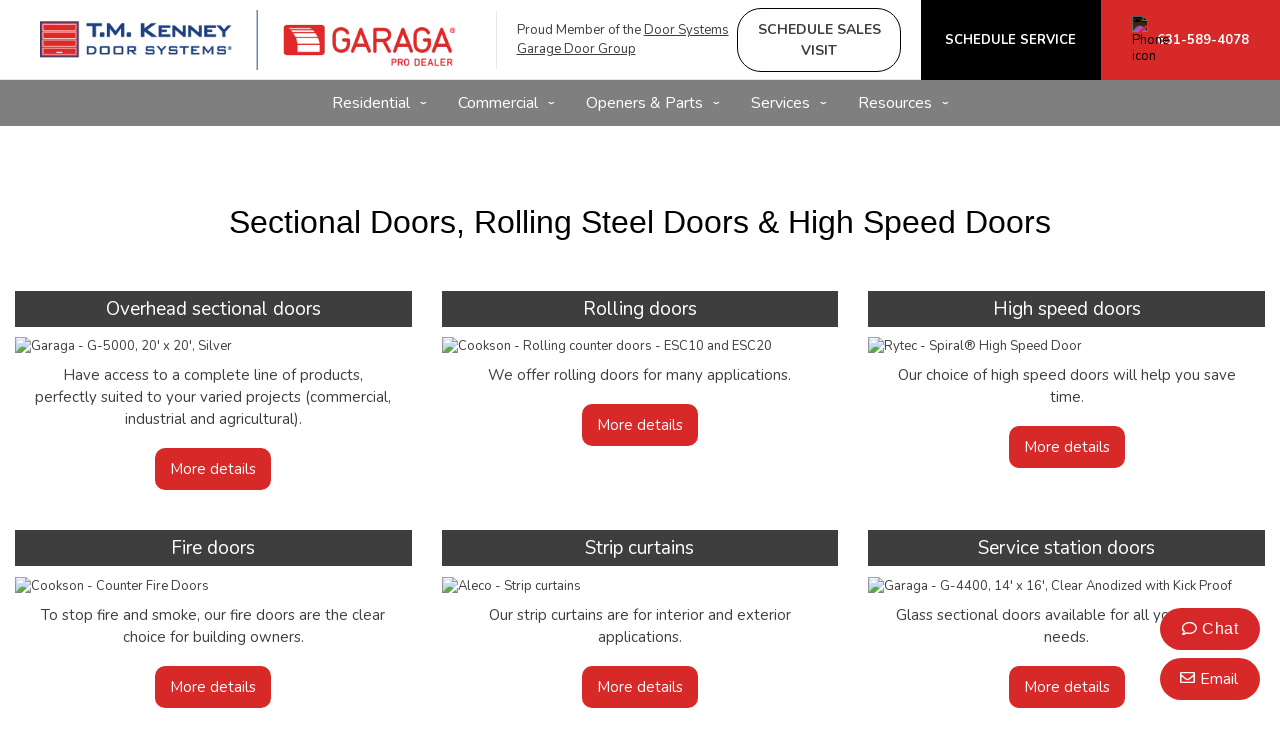

--- FILE ---
content_type: text/html; charset=UTF-8
request_url: https://www.tmkenneys.com/garage-doors/commercial-selection
body_size: 13696
content:
<!DOCTYPE html>
<html lang="en-us" dir="ltr">
<head>
  <meta charset="utf-8" />
<meta name="description" content="Many types of commercial, industrial and agricultural overhead doors are available. Contact us at T.M. Kenney Door Systems in Framingham." />
<link rel="canonical" href="https://www.tmkenneys.com/garage-doors/commercial-selection" />
<meta name="p:domain_verify" content="f2442eeae9967bd3b0ff7f7cc45e15ea" />
<meta name="Generator" content="XXXXXXXXXXXXXXXXXXXXXXXXXXXXXXXXXX" X>
<meta name="MobileOptimized" content="width" />
<meta name="HandheldFriendly" content="true" />
<meta name="viewport" content="width=device-width, initial-scale=1, user-scalable=yes" />
<style id="garaga-css-settings">:root {--color-1: #d62928;}</style>
<link rel="icon" href="/themes/custom/garaga/favicon.ico" type="image/vnd.microsoft.icon" />
<link rel="alternate" hreflang="en-us" href="https://www.tmkenneys.com/garage-doors/commercial-selection" />

  <title>Overhead Doors, Sayville | T.M. Kenney Door Systems</title>
  <link rel="preload" href="/themes/custom/garaga/fonts/Nunito/XRXV3I6Li01BKofINeaBTMnFcQ.woff2" as="font" type="font/woff2" crossorigin>
<link rel="preload" href="/themes/custom/garaga/fonts/Nunito/XRXX3I6Li01BKofIMNaDRs7nczIH.woff2" as="font" type="font/woff2" crossorigin>
  <link rel="preload" media="all" href="/sites/tmkenneys.com/files/css/css_IjhUmnL0tne7ytiiG2hB8xFYARbUMZSZB2Ty2tZIvXk.css?delta=0&amp;language=en-us&amp;theme=garaga&amp;include=eJxFjEEOwyAMBD9E8JOqDTWUFkxkmyj9fXtoxW1mVto0lOmu80CLeOIKBYoCOpSNfcPPb3mIc2uD_hDsbc6ddhiH2bx2lkl8ucKWP9D3qYV1pZFzgpywaAmNq6zJXlXi97CmD1mfOsU" as="style" />
<link rel="preload" media="all" href="/sites/tmkenneys.com/files/css/css_B4NA-bCnRMa8-weXl6BdmAiwQpJnSvybY3oGyFE6LaE.css?delta=1&amp;language=en-us&amp;theme=garaga&amp;include=eJxFjEEOwyAMBD9E8JOqDTWUFkxkmyj9fXtoxW1mVto0lOmu80CLeOIKBYoCOpSNfcPPb3mIc2uD_hDsbc6ddhiH2bx2lkl8ucKWP9D3qYV1pZFzgpywaAmNq6zJXlXi97CmD1mfOsU" as="style" />
<link rel="stylesheet" media="all" href="/sites/tmkenneys.com/files/css/css_IjhUmnL0tne7ytiiG2hB8xFYARbUMZSZB2Ty2tZIvXk.css?delta=0&amp;language=en-us&amp;theme=garaga&amp;include=eJxFjEEOwyAMBD9E8JOqDTWUFkxkmyj9fXtoxW1mVto0lOmu80CLeOIKBYoCOpSNfcPPb3mIc2uD_hDsbc6ddhiH2bx2lkl8ucKWP9D3qYV1pZFzgpywaAmNq6zJXlXi97CmD1mfOsU" />
<link rel="stylesheet" media="all" href="/sites/tmkenneys.com/files/css/css_B4NA-bCnRMa8-weXl6BdmAiwQpJnSvybY3oGyFE6LaE.css?delta=1&amp;language=en-us&amp;theme=garaga&amp;include=eJxFjEEOwyAMBD9E8JOqDTWUFkxkmyj9fXtoxW1mVto0lOmu80CLeOIKBYoCOpSNfcPPb3mIc2uD_hDsbc6ddhiH2bx2lkl8ucKWP9D3qYV1pZFzgpywaAmNq6zJXlXi97CmD1mfOsU" />

  <script type="application/json" data-drupal-selector="drupal-settings-json">{"path":{"baseUrl":"\/","pathPrefix":"","currentPath":"node\/11887","currentPathIsAdmin":false,"isFront":false,"currentLanguage":"en-us"},"pluralDelimiter":"\u0003","suppressDeprecationErrors":true,"gtag":{"tagId":"","consentMode":false,"otherIds":[],"events":[],"additionalConfigInfo":[]},"ajaxPageState":{"libraries":"eJxdjFEKwyAQRC9k9UhhTNeNre4WV0N6-4ZCkPZnmPcGhtHACK9GRv0Gx19eIuQeIm3Ysza7bFLpVIqGqzhW5UJLBwc-4589Hjh-ZXX2tk41RBi5UXquJCPQ0Rts8oYaR2NqU2lKK2SHeVtRKMuc7JnFn4d5_QC7wFCV","theme":"garaga","theme_token":null},"ajaxTrustedUrl":[],"gtm":{"tagId":null,"settings":{"data_layer":"dataLayer","include_classes":false,"allowlist_classes":"google\nnonGooglePixels\nnonGoogleScripts\nnonGoogleIframes","blocklist_classes":"customScripts\ncustomPixels","include_environment":false,"environment_id":"","environment_token":""},"tagIds":["GTM-5N7CGX2"]},"ultimenu":{"canvasOff":"#header","canvasOn":"#main-wrapper, .featured-top, .site-footer"},"garaga":{"siteName":"T.M. Kenney Door Systems"},"user":{"uid":0,"permissionsHash":"e93736dc322d11a1bfff2131e192219a7210d51415e6ec052e62e754348ccd15"}}</script>
<script src="/sites/tmkenneys.com/files/js/js_8SCme8-HArQLIsZMg09MQQnklwzhDcmRI10CkLxF8e8.js?scope=header&amp;delta=0&amp;language=en-us&amp;theme=garaga&amp;include=eJxdiEsKgDAMBS_UmiOVVwwx0g-kqXh8RXChm2FmBAYBDXWO0dihhS3Ic1NGWynzhkO7jSC9S-HkEJIb_16w4_zOGmZxrdwmvXIBkIoraQ"></script>
<script src="/modules/contrib/google_tag/js/gtag.js?t5ipnx"></script>
<script src="/modules/contrib/google_tag/js/gtm.js?t5ipnx"></script>

</head>
<body class="tmkenneysdoorsystems is-ultimenu-canvas is-ultimenu-canvas--hover lang-en-us section-node preset-a path-node node--type-page site-id--tmkenneyscom site-type--retailer">
<a href="#main-content" class="visually-hidden focusable skip-link">
  Skip to main content
</a>
<div class="page-top-region">
  <noscript>XXXXXXXXXXXXXXXXXXXXXXXXXXXXXXXXXXXXXXXXXXXXXXXXXXXXXXXXXXXXXXXXXXXXXXXXXXXXXXXXXXXXXXXXXXXXXXXXXXXXXXXXXXXXXXXXXXXXXXXXXXXXXXXX;visibility:hidden"></iframe></noscript>

</div>
  <div class="dialog-off-canvas-main-canvas" data-off-canvas-main-canvas>
    <div class="off-canvas-wrapper page">
  <div class="inner-wrap off-canvas-wrapper-inner" id="inner-wrap" data-off-canvas-wrapper>
    <aside id="left-off-canvas-menu" class="off-canvas left-off-canvas-menu position-left" role="complementary" data-off-canvas>
      
    </aside>

    <aside id="right-off-canvas-menu" class="off-canvas right-off-canvas-menu position-right" role="complementary" data-off-canvas>
      
    </aside>

    <div class="off-canvas-content" data-off-canvas-content>
      <header class="row main-header" role="banner" aria-label="Site header">

        <div class="before-menu-subcontainer columns">
          <div class="row before-menu-container">
            <div class="small-12 medium-4 columns logo">
                                <div class="region region-header-logo">
    <div id="block-headerlogo" class="block block-headerlogo">
  
    
      <div class="body field field-block-content--body field-name-body field-type-text-with-summary field-label-hidden">
    <div class="field-items">
          <div class="field-item"><div class="mobile-header"><div class="mobile-header-logo medium-text-center"><a href="/" title="Go back to the homepage of T.M. Kenney Door Systems"><img loading="lazy" style="height:60px;" src="/sites/tmkenneys.com/files/styles/rte_desktop/public/00_TMKenneysDoorSystems/tm-kenneys-door-systems-logo.webp?itok=nfysOAlC" width="auto" height="49" data-entity-type="file" data-entity-uuid="bf270578-47b2-462f-876d-3ebd69ff49ca" alt="T.M. Kenney Door Systems logo"></a></div><div class="brand-name"><div class="logo-container show-for-small-only"><div class="left-logos"><div class="logo-brand" style="max-width:90%;"><a href="/" title="Go back to the homepage of T.M. Kenney Door Systems"><img loading="lazy" src="/sites/tmkenneys.com/files/styles/rte_desktop/public/00_TMKenneysDoorSystems/tm-kenneys-door-systems-logo.webp?itok=nfysOAlC" width="264" height="49" data-entity-type="file" data-entity-uuid="bf270578-47b2-462f-876d-3ebd69ff49ca" alt="T.M. Kenney Door Systems logo"></a></div></div><div class="right-container"><div class="right-item"><a class="btn-BuildYourDoor hmc" href="#" target="_blank"><img loading="lazy" alt="Magic Sparkles icon" height="15" src="https://cmsgaraga.garaga.com/DrupalMicrosite/ImageShared/Icon/HMC-MagicSparkles-Icon.png" width="15"></a></div></div></div></div></div><div><input name="CodeClient" type="hidden" value="74DOORS25"></div></div>
      </div>
</div>

  </div>

  </div>

                            <div class="mobile-menu-toggler columns small-2 medium-1 hide-for-large">
                <button class="c-hamburger c-hamburger--htx right" aria-label="Toggle main navigation">
                  <span>Toggle main navigation</span>
                </button>
              </div>
            </div>

                                          <div class="small-12 medium-8 columns contact">
                    <div class="region region-header-contact">
    <div id="block-headercontactmobile" class="show-for-small-only block block-headercontactmobile">
  
    
      <div class="mobile-cta-bar"><div class="cta-section"><a href="/contact-us?utm_source=ContactWidget&amp;utm_medium=Header-Contact"><i class="far fa-envelope"></i> Email</a></div><div class="cta-section"><a href="/sales-consultation"><i class="far fa-user-friends"></i> Sales</a></div><div class="cta-section"><a href="/service-call"><i class="far fa-tools"></i> Service</a></div><div class="cta-section"><a href="/get-a-quotation"><i class="far fa-usd-square"></i> Quote</a></div></div>
  </div>
<div id="block-headercontact" class="block block-headercontact">
  
    
      <div class="body field field-block-content--body field-name-body field-type-text-with-summary field-label-hidden">
    <div class="field-items">
          <div class="field-item"><div class="row collapse Flex hide-for-small-only"><div class="columns large-4 LeftLine show-for-large"><p class="text-align-left Martop-10 Marbot-10 font-13 hide-for-small-only menu-tagline Marleft-20">Proud Member of the <a href="/#DSIGroup" tabindex="-1">Door Systems Garage Door Group</a></p></div><div class="columns medium-12 large-9"><div class="button-container"><a class="build-your-door rond CAP" href="/sales-consultation" title="Schedule an onsite sales consultation" alt="Build your door pencil icon" tabindex="-1"><strong>Schedule Sales Visit</strong></a> <a class="custom-link get-a-quote CAP" href="/service-call" title="Book a Garage Door Service Call Online" tabindex="-1"><strong>Schedule Service</strong></a> <a class="custom-link call-us" href="/contact-us" title="Contact us" tabindex="-1"><img loading="lazy" class="Marright-10" style="filter:invert(1);" alt="Phone icon" height="15" src="https://cmsgaraga.garaga.com/DrupalMicrosite/ImageShared/Icon/Phone-icon.png" width="15"><strong>631-589-4078</strong></a></div></div></div></div>
      </div>
</div>

  </div>

  </div>

                </div>
                                    </div>
        </div>

        <div class="row main-menu-container columns">
                      <div class="large-12 columns main-menu">
                <div class="region region-main-menu">
    <div id="block-ultimenumainnavigation" class="block block-ultimenumainnavigation">
  
    
      <ul id="ultimenu-main" data-ultimenu="main" class="ultimenu ultimenu--hover ultimenu--main ultimenu--htb ultimenu--horizontal ultimenu--basic"><li class="ultimenu__item uitem uitem--residential uitem--1 has-ultimenu"><span data-drupal-link-system-path="" class="ultimenu__link">Residential<span class="caret" aria-hidden="true"></span></span><section class="ultimenu__flyout is-htb">
              <div class="ultimenu__region region region--count-6 region-ultimenu-main-residential">
    <div id="block-garaga-ultimenuresidentialmenugaragedoormodels" class="block block-garaga-ultimenuresidentialmenugaragedoormodels">
  
    
      <div class="body field field-block-content--body field-name-body field-type-text-with-summary field-label-hidden">
    <div class="field-items">
          <div class="field-item"><p class="flyout-menu-item"><a href="/garage-doors/residential/selection-guide" title="Garage door models">Garage Door Models</a></p></div>
      </div>
</div>

  </div>
<div id="block-garaga-ultimenuresidentialmenudesigncentre" class="block block-garaga-ultimenuresidentialmenudesigncentre">
  
    
      <div class="body field field-block-content--body field-name-body field-type-text-with-summary field-label-hidden">
    <div class="field-items">
          <div class="field-item"><p class="flyout-menu-item"><a href="/designcentre/selection?design=%7B%22width%22%3A8%2C%22height%22%3A7%2C%22houseStyleId%22%3A0%2C%22constructionTypeId%22%3A9%2C%22designTypeId%22%3A1%2C%22overlayId%22%3Anull%2C%22archedOverlay%22%3Afalse%2C%22outsideColorId%22%3A18%2C%22overlayColorId%22%3Anull%2C%22decorativeHardwareProductNumber%22%3Anull%2C%22decorativeHardwareDouble%22%3Afalse%2C%22windowDispositionId%22%3A1%2C%22windowGlassTypeId%22%3Anull%2C%22windowSizeId%22%3Anull%2C%22windowPanoramicTypeId%22%3Anull%2C%22windowDecorativeInsertType%22%3Anull%2C%22windows%22%3A%5B%5D%2C%22predefinedHomePictureId%22%3Anull%2C%22homePictureId%22%3Anull%7D" title="Build your door">Build Your Door</a></p></div>
      </div>
</div>

  </div>
<div id="block-garaga-ultimenuresidentialmenuhelpmechoose" class="block block-garaga-ultimenuresidentialmenuhelpmechoose">
  
    
      <div class="body field field-block-content--body field-name-body field-type-text-with-summary field-label-hidden">
    <div class="field-items">
          <div class="field-item"><p class="flyout-menu-item"><a class="hmc" href="#" target="_blank" title="Help Me Choose">Help Me Choose</a></p></div>
      </div>
</div>

  </div>
<div id="block-garaga-ultimenuresidentialmenuresidentialgaragedoorsstyles" class="block block-garaga-ultimenuresidentialmenuresidentialgaragedoorsstyles">
  
    
      <div class="body field field-block-content--body field-name-body field-type-text-with-summary field-label-hidden">
    <div class="field-items">
          <div class="field-item"><p class="flyout-menu-item"><a href="/garage-doors/residential/styles" title="Discover your style">Discover Your Style</a></p></div>
      </div>
</div>

  </div>
<div id="block-garaga-ultimenuresidentialmenuresidentialgaragedooropeners" class="block block-garaga-ultimenuresidentialmenuresidentialgaragedooropeners">
  
    
      <div class="body field field-block-content--body field-name-body field-type-text-with-summary field-label-hidden">
    <div class="field-items">
          <div class="field-item"><p class="flyout-menu-item"><a href="/garage-door-openers/residential" title="Residential openers">Residential Openers</a></p></div>
      </div>
</div>

  </div>
<div id="block-garaga-ultimenuresidentialmenuwoodandcompositecarriagehouses" class="block block-garaga-ultimenuresidentialmenuwoodandcompositecarriagehouses">
  
    
      <div class="body field field-block-content--body field-name-body field-type-text-with-summary field-label-hidden">
    <div class="field-items">
          <div class="field-item"><p class="flyout-menu-item"><a href="/other-residential-brands/everite-and-fimbel" title="Wood and Composite Carriage House">Wood and Composite Carriage House</a></p></div>
      </div>
</div>

  </div>

  </div>

          </section></li><li class="ultimenu__item uitem uitem--commercial uitem--2 has-ultimenu"><span data-drupal-link-system-path="" class="ultimenu__link">Commercial<span class="caret" aria-hidden="true"></span></span><section class="ultimenu__flyout is-htb">
              <div class="ultimenu__region region region--count-6 region-ultimenu-main-commercial">
    <div id="block-garaga-ultimenucommercialmenucommercialsectionaldoors" class="block block-garaga-ultimenucommercialmenucommercialsectionaldoors">
  
    
      <div class="body field field-block-content--body field-name-body field-type-text-with-summary field-label-hidden">
    <div class="field-items">
          <div class="field-item"><p class="flyout-menu-item"><a href="/garage-doors/commercial" title="Commercial Sectional Doors">Commercial Sectional Doors</a></p></div>
      </div>
</div>

  </div>
<div id="block-garaga-ultimenucommercialmenuoverheaddooropeners" class="block block-garaga-ultimenucommercialmenuoverheaddooropeners">
  
    
      <div class="body field field-block-content--body field-name-body field-type-text-with-summary field-label-hidden">
    <div class="field-items">
          <div class="field-item"><p class="flyout-menu-item"><a href="/garage-door-openers/commercial" title="Commercial openers">Commercial Openers</a></p></div>
      </div>
</div>

  </div>
<div id="block-garaga-ultimenucommercialmenurollingandhighspeeddoors" class="block block-garaga-ultimenucommercialmenurollingandhighspeeddoors">
  
    
      <div class="body field field-block-content--body field-name-body field-type-text-with-summary field-label-hidden">
    <div class="field-items">
          <div class="field-item"><p class="flyout-menu-item"><a href="/garage-doors/commercial-selection" title="Rolling and High Speed Doors">Rolling and High Speed Doors</a></p></div>
      </div>
</div>

  </div>
<div id="block-garaga-ultimenucommercialmenugateoperators" class="block block-garaga-ultimenucommercialmenugateoperators">
  
    
      <div class="body field field-block-content--body field-name-body field-type-text-with-summary field-label-hidden">
    <div class="field-items">
          <div class="field-item"><p class="flyout-menu-item"><a href="/commercial/gate-operators" title="Gate Operators">Gate Operators</a></p></div>
      </div>
</div>

  </div>
<div id="block-garaga-ultimenucommercialmenuwarehouseanddockequipment" class="block block-garaga-ultimenucommercialmenuwarehouseanddockequipment">
  
    
      <div class="body field field-block-content--body field-name-body field-type-text-with-summary field-label-hidden">
    <div class="field-items">
          <div class="field-item"><p class="flyout-menu-item"><a href="/commercial/warehouse-dock-equipement" title="Warehouse and Dock Equipment">Warehouse and Dock Equipment</a></p></div>
      </div>
</div>

  </div>
<div id="block-garaga-ultimenuservicesmenu24hremergencyrepair-2" class="block block-garaga-ultimenuservicesmenu24hremergencyrepair-2">
  
    
      <div class="body field field-block-content--body field-name-body field-type-text-with-summary field-label-hidden">
    <div class="field-items">
          <div class="field-item"><p class="flyout-menu-item"><a href="/service-call?campaign=emergency" title="24hr Emergency repairs">24hr Emergency Repairs</a></p></div>
      </div>
</div>

  </div>

  </div>

          </section></li><li class="ultimenu__item uitem uitem--openers-amp-parts uitem--3 has-ultimenu"><span data-drupal-link-system-path="" class="ultimenu__link">Openers &amp; Parts<span class="caret" aria-hidden="true"></span></span><section class="ultimenu__flyout is-htb">
              <div class="ultimenu__region region region--count-3 region-ultimenu-main-openers-parts">
    <div id="block-garaga-ultimenuresidentialmenuresidentialgaragedooropeners-2" class="block block-garaga-ultimenuresidentialmenuresidentialgaragedooropeners-2">
  
    
      <div class="body field field-block-content--body field-name-body field-type-text-with-summary field-label-hidden">
    <div class="field-items">
          <div class="field-item"><p class="flyout-menu-item"><a href="/garage-door-openers/residential" title="Residential openers">Residential Openers</a></p></div>
      </div>
</div>

  </div>
<div id="block-garaga-ultimenucommercialmenuoverheaddooropeners-2" class="block block-garaga-ultimenucommercialmenuoverheaddooropeners-2">
  
    
      <div class="body field field-block-content--body field-name-body field-type-text-with-summary field-label-hidden">
    <div class="field-items">
          <div class="field-item"><p class="flyout-menu-item"><a href="/garage-door-openers/commercial" title="Commercial openers">Commercial Openers</a></p></div>
      </div>
</div>

  </div>
<div id="block-garaga-ultimenuopenerspartspartsaccessories" class="block block-garaga-ultimenuopenerspartspartsaccessories">
  
    
      <div class="body field field-block-content--body field-name-body field-type-text-with-summary field-label-hidden">
    <div class="field-items">
          <div class="field-item"><p class="flyout-menu-item"><a href="/garage-door-parts-accessories" title="Parts and Accessories">Parts&nbsp;&amp; Accessories</a></p></div>
      </div>
</div>

  </div>

  </div>

          </section></li><li class="ultimenu__item uitem uitem--services uitem--4 has-ultimenu"><span data-drupal-link-system-path="" class="ultimenu__link">Services<span class="caret" aria-hidden="true"></span></span><section class="ultimenu__flyout is-htb">
              <div class="ultimenu__region region region--count-4 region-ultimenu-main-services">
    <div id="block-garaga-ultimenuservicesmenuservicecall" class="block block-garaga-ultimenuservicesmenuservicecall">
  
    
      <div class="body field field-block-content--body field-name-body field-type-text-with-summary field-label-hidden">
    <div class="field-items">
          <div class="field-item"><p class="flyout-menu-item"><a href="/service-call" title="Book a service call">Book a Service Call</a></p></div>
      </div>
</div>

  </div>
<div id="block-garaga-ultimenuservicesmenurepairmaintenance" class="block block-garaga-ultimenuservicesmenurepairmaintenance">
  
    
      <div class="body field field-block-content--body field-name-body field-type-text-with-summary field-label-hidden">
    <div class="field-items">
          <div class="field-item"><p class="flyout-menu-item"><a href="/services-and-repair" title="Repair &amp; Maintenance">Repair&nbsp;&amp; Maintenance</a></p></div>
      </div>
</div>

  </div>
<div id="block-garaga-ultimenuservicesmenu24hremergencyrepair" class="block block-garaga-ultimenuservicesmenu24hremergencyrepair">
  
    
      <div class="body field field-block-content--body field-name-body field-type-text-with-summary field-label-hidden">
    <div class="field-items">
          <div class="field-item"><p class="flyout-menu-item"><a href="/service-call?campaign=emergency" title="24hr Emergency repairs">24hr Emergency Repairs</a></p></div>
      </div>
</div>

  </div>
<div id="block-garaga-ultimenuservicesmenuarchitectandbuilderssupport" class="block block-garaga-ultimenuservicesmenuarchitectandbuilderssupport">
  
    
      <div class="body field field-block-content--body field-name-body field-type-text-with-summary field-label-hidden">
    <div class="field-items">
          <div class="field-item"><p class="flyout-menu-item"><a href="/architects-and-builders" title="Architect and Builders Support">Architect and Builders Support</a></p></div>
      </div>
</div>

  </div>

  </div>

          </section></li><li class="ultimenu__item uitem uitem--resources uitem--5 has-ultimenu"><span data-drupal-link-system-path="" class="ultimenu__link">Resources<span class="caret" aria-hidden="true"></span></span><section class="ultimenu__flyout is-htb">
              <div class="ultimenu__region region region--count-5 region-ultimenu-main-resources">
    <div id="block-garaga-ultimenuressourcesmenuinstallationguide" class="block block-garaga-ultimenuressourcesmenuinstallationguide">
  
    
      <div class="body field field-block-content--body field-name-body field-type-text-with-summary field-label-hidden">
    <div class="field-items">
          <div class="field-item"><p class="flyout-menu-item"><a href="https://cmsgaraga.garaga.com/Drupal/KnowledgeCentre/FAQ/InstallationGuide.pdf" target="_blank" title="Installation Guide">Installation Guide</a></p></div>
      </div>
</div>

  </div>
<div id="block-garaga-ultimenuressourcesmenufaq" class="block block-garaga-ultimenuressourcesmenufaq">
  
    
      <div class="body field field-block-content--body field-name-body field-type-text-with-summary field-label-hidden">
    <div class="field-items">
          <div class="field-item"><p class="flyout-menu-item"><a href="/information/faq" title="FAQ &amp; Troubleshooting">FAQ &amp; Troubleshooting</a></p></div>
      </div>
</div>

  </div>
<div id="block-garaga-ultimenuressourcesmenufinancingoptions" class="block block-garaga-ultimenuressourcesmenufinancingoptions">
  
    
      <div class="body field field-block-content--body field-name-body field-type-text-with-summary field-label-hidden">
    <div class="field-items">
          <div class="field-item"><p class="flyout-menu-item"><a href="/garage-door-financing" title="Financing Options">Financing Options</a></p></div>
      </div>
</div>

  </div>
<div id="block-garaga-ultimenuressourcesmenuimagegallery" class="block block-garaga-ultimenuressourcesmenuimagegallery">
  
    
      <div class="body field field-block-content--body field-name-body field-type-text-with-summary field-label-hidden">
    <div class="field-items">
          <div class="field-item"><p class="flyout-menu-item"><a href="/local-image-gallery" title="Image Gallery">Image Gallery</a></p></div>
      </div>
</div>

  </div>
<div id="block-garaga-ultimenuressourcesmenudealsspecialoffers" class="block block-garaga-ultimenuressourcesmenudealsspecialoffers">
  
    
      <div class="body field field-block-content--body field-name-body field-type-text-with-summary field-label-hidden">
    <div class="field-items">
          <div class="field-item"><p class="flyout-menu-item"><a href="/special-offers" title="Deals &amp; Special Offers">Deals &amp; Special Offers</a></p></div>
      </div>
</div>

  </div>

  </div>

          </section></li></ul><button data-ultimenu-button="#ultimenu-main" class="button button--ultimenu"
        aria-label="Menu" value="Menu"><span class="bars">Menu</span></button>
  </div>

  </div>

            </div>
                                <div id="mobile-main-menu" class="columns mobile-main-menu hide-for-large">
              <div class="mobile-menu-content">
                  <div class="region region-mobile-main-menu">
    <nav role="navigation" aria-label="Main navigation Mobile" id="block-mainnavigationmobile" class="block block-mainnavigationmobile">
  
              <ul class="menu">
                    <li class="menu-item menu-item--expanded">
        <a href="/" data-drupal-link-system-path="&lt;front&gt;">Residential</a>
                                <ul class="menu">
                    <li class="menu-item">
        <a href="/garage-doors/residential/selection-guide" data-drupal-link-system-path="node/16611">Garage Doors Models</a>
                      </li>
                <li class="menu-item">
        <a href="/designcentre/selection?design=%7B%22width%22%3A8%2C%22height%22%3A7%2C%22houseStyleId%22%3A0%2C%22constructionTypeId%22%3A9%2C%22designTypeId%22%3A1%2C%22overlayId%22%3Anull%2C%22archedOverlay%22%3Afalse%2C%22outsideColorId%22%3A18%2C%22overlayColorId%22%3Anull%2C%22decorativeHardwareProductNumber%22%3Anull%2C%22decorativeHardwareDouble%22%3Afalse%2C%22windowDispositionId%22%3A1%2C%22windowGlassTypeId%22%3Anull%2C%22windowSizeId%22%3Anull%2C%22windowPanoramicTypeId%22%3Anull%2C%22windowDecorativeInsertType%22%3Anull%2C%22windows%22%3A%5B%5D%2C%22predefinedHomePictureId%22%3Anull%2C%22homePictureId%22%3Anull%7D" data-drupal-link-query="{&quot;design&quot;:&quot;{\u0022width\u0022:8,\u0022height\u0022:7,\u0022houseStyleId\u0022:0,\u0022constructionTypeId\u0022:9,\u0022designTypeId\u0022:1,\u0022overlayId\u0022:null,\u0022archedOverlay\u0022:false,\u0022outsideColorId\u0022:18,\u0022overlayColorId\u0022:null,\u0022decorativeHardwareProductNumber\u0022:null,\u0022decorativeHardwareDouble\u0022:false,\u0022windowDispositionId\u0022:1,\u0022windowGlassTypeId\u0022:null,\u0022windowSizeId\u0022:null,\u0022windowPanoramicTypeId\u0022:null,\u0022windowDecorativeInsertType\u0022:null,\u0022windows\u0022:[],\u0022predefinedHomePictureId\u0022:null,\u0022homePictureId\u0022:null}&quot;}" data-drupal-link-system-path="node/9676">Build Your Door</a>
                      </li>
                <li class="menu-item">
        <a href="" class="hmc" target="_blank">Help Me Choose</a>
                      </li>
                <li class="menu-item">
        <a href="/garage-doors/residential/styles" data-drupal-link-system-path="node/16751">Discover Your Style</a>
                      </li>
                <li class="menu-item">
        <a href="/garage-door-openers/residential" data-drupal-link-system-path="node/9801">Residential Openers</a>
                      </li>
                <li class="menu-item">
        <a href="/other-residential-brands/everite-and-fimbel" data-drupal-link-system-path="node/8841">Wood and Composite Carriage House</a>
                      </li>
        </ul>
  
                          <span class="mobile-submenu-toggler"></span>
              </li>
                <li class="menu-item menu-item--expanded menu-item--active-trail">
        <a href="/" data-drupal-link-system-path="&lt;front&gt;">Commercial</a>
                                <ul class="menu">
                    <li class="menu-item">
        <a href="/garage-doors/commercial-selection" data-drupal-link-system-path="node/11887" class="is-active" aria-current="page">Commercial Sectional Doors</a>
                      </li>
                <li class="menu-item">
        <a href="/garage-door-openers/commercial" data-drupal-link-system-path="node/16606">Commercial Openers</a>
                      </li>
                <li class="menu-item menu-item--active-trail">
        <a href="/garage-doors/commercial-selection" data-drupal-link-system-path="node/11887" class="is-active" aria-current="page">Rolling and High Speed Doors</a>
                      </li>
                <li class="menu-item">
        <a href="/commercial/gate-operators" data-drupal-link-system-path="node/11976">Gate Operators</a>
                      </li>
                <li class="menu-item">
        <a href="/commercial/warehouse-dock-equipement" data-drupal-link-system-path="node/12016">Warehouse and Dock Equipment</a>
                      </li>
                <li class="menu-item">
        <a href="/service-call?campaign=emergency" data-drupal-link-query="{&quot;campaign&quot;:&quot;emergency&quot;}" data-drupal-link-system-path="node/8716">24hr Emergency Repairs</a>
                      </li>
        </ul>
  
                          <span class="mobile-submenu-toggler"></span>
              </li>
                <li class="menu-item menu-item--expanded">
        <a href="/" data-drupal-link-system-path="&lt;front&gt;">Openers &amp; Parts</a>
                                <ul class="menu">
                    <li class="menu-item">
        <a href="/garage-door-openers/residential" data-drupal-link-system-path="node/9801">Residential Openers</a>
                      </li>
                <li class="menu-item">
        <a href="/garage-door-openers/commercial" data-drupal-link-system-path="node/16606">Commercial Openers</a>
                      </li>
                <li class="menu-item">
        <a href="/garage-door-parts" data-drupal-link-system-path="node/10106">Parts &amp; Accessories</a>
                      </li>
        </ul>
  
                          <span class="mobile-submenu-toggler"></span>
              </li>
                <li class="menu-item menu-item--expanded">
        <a href="/" data-drupal-link-system-path="&lt;front&gt;">Services</a>
                                <ul class="menu">
                    <li class="menu-item">
        <a href="/service-call" data-drupal-link-system-path="node/8716">Book a Service Call</a>
                      </li>
                <li class="menu-item">
        <a href="/services-and-repair" data-drupal-link-system-path="node/8681">Repair &amp; Maintenance</a>
                      </li>
                <li class="menu-item">
        <a href="/service-call?campaign=emergency" data-drupal-link-query="{&quot;campaign&quot;:&quot;emergency&quot;}" data-drupal-link-system-path="node/8716">24hr Emergency Repair</a>
                      </li>
                <li class="menu-item">
        <a href="/architects-and-builders" data-drupal-link-system-path="node/8711">Architect and Builders Support</a>
                      </li>
        </ul>
  
                          <span class="mobile-submenu-toggler"></span>
              </li>
                <li class="menu-item menu-item--expanded">
        <a href="/" data-drupal-link-system-path="&lt;front&gt;">Resources</a>
                                <ul class="menu">
                    <li class="menu-item">
        <a href="https://cmsgaraga.garaga.com/Drupal/KnowledgeCentre/FAQ/InstallationGuide.pdf" target="_blank">Installation Guide</a>
                      </li>
                <li class="menu-item">
        <a href="/information/faq" data-drupal-link-system-path="information/faq">FAQ &amp; Troubleshooting</a>
                      </li>
                <li class="menu-item">
        <a href="/garage-door-financing" data-drupal-link-system-path="node/16251">Financing Options</a>
                      </li>
                <li class="menu-item">
        <a href="/local-image-gallery" data-drupal-link-system-path="node/16361">Image Gallery</a>
                      </li>
                <li class="menu-item">
        <a href="/special-offers" data-drupal-link-system-path="node/19946">Deals &amp; Special Offers</a>
                      </li>
        </ul>
  
                          <span class="mobile-submenu-toggler"></span>
              </li>
        </ul>
  

</nav>

  </div>

              </div>
            </div>
                  </div>
      </header>

      <div class="row main-content container">
        
        <main id="main" class="large-12 columns"  role="main">
          
          <a id="main-content"></a>
          <section>
              <div class="region region-content">
    <div data-drupal-messages-fallback class="hidden"></div><div id="block-mainpagecontent" class="block block-mainpagecontent">
  
    
      <article id="node-11887"  about="/garage-doors/commercial-selection" typeof="schema:WebPage">
    
          <span property="schema:name" content="Products - Commercial - Commercial selection" class="hidden"></span>


    
        <div>
        <div property="schema:text" class="body field field-node--body field-name-body field-type-text-with-summary field-label-hidden">
    <div class="field-items">
          <div property="schema:text" class="field-item"><h1 class="Marbot-50">Sectional Doors, Rolling Steel Doors &amp; High Speed Doors</h1>

<div class="row medium-up-3 Marbot-70">
<div class="column column-block Marbot-20">
<div class="BoxPad-8-20 backDarkGrey">
<div class="row">
<div class="columns">
<h2 class="No-Marbot No-Martop font-19 Blanc text-align-center">Overhead sectional doors</h2>
</div>
</div>
</div>
<img loading="lazy" alt="Garaga - G-5000, 20' x 20', Silver" data-entity-type data-entity-uuid src="https://cmsgaraga.garaga.com/DrupalMicrosite/ImageShared/CommercialUpgrade/G-5000_20x20_Silver.jpg" width="640">
<div class="row">
<div class="columns Marbot-20">
<p class="text-align-center BoxPad-8-20">Have access to a complete line of products, perfectly suited to your varied projects (commercial, industrial and agricultural).</p>

<div align="center"><a class="button" href="/garage-doors/commercial" title="Commercial, Industrial &amp; Agricultural Garage Doors by Garaga">More details</a></div>
</div>
</div>
</div>

<div class="column column-block Marbot-20">
<div class="BoxPad-8-20 backDarkGrey">
<div class="row">
<div class="columns">
<h2 class="No-Marbot No-Martop font-19 Blanc text-align-center">Rolling doors</h2>
</div>
</div>
</div>
<img loading="lazy" alt="Cookson - Rolling counter doors - ESC10 and ESC20" data-entity-type data-entity-uuid height="350" src="https://cmsgaraga.garaga.com/DrupalMicrosite/ImageShared/CommercialUpgrade/Cookson_RollingCounterDoors_ESC10_ESC20.jpg" width="640">
<div class="row">
<div class="columns Marbot-20">
<p class="text-align-center BoxPad-8-20">We offer rolling doors for many applications.</p>

<div align="center"><a class="button" href="/garage-doors/commercial-selection/rolling-doors" title="Rolling doors by Cookson, Janus International Group and DCBI">More details</a></div>
</div>
</div>
</div>

<div class="column column-block Marbot-20">
<div class="BoxPad-8-20 backDarkGrey">
<div class="row">
<div class="columns">
<h2 class="No-Marbot No-Martop font-19 Blanc text-align-center">High speed doors</h2>
</div>
</div>
</div>
<img loading="lazy" alt="Rytec - Spiral® High Speed Door" data-entity-type data-entity-uuid height="350" src="https://cmsgaraga.garaga.com/DrupalMicrosite/ImageShared/CommercialUpgrade/Rytec_HighSpeedDoor_Spiral.jpg" width="640">
<div class="row">
<div class="columns Marbot-20">
<p class="text-align-center BoxPad-8-20">Our choice of high speed doors will help you save time.</p>

<div align="center"><a class="button" href="/garage-doors/commercial-selection/high-speed-doors" title="High speed doors by Cookson and Rytec">More details</a></div>
</div>
</div>
</div>

<div class="column column-block Marbot-20">
<div class="BoxPad-8-20 backDarkGrey">
<div class="row">
<div class="columns">
<h2 class="No-Marbot No-Martop font-19 Blanc text-align-center">Fire doors</h2>
</div>
</div>
</div>
<img loading="lazy" alt="Cookson - Counter Fire Doors" data-entity-type data-entity-uuid height="350" src="https://cmsgaraga.garaga.com/DrupalMicrosite/ImageShared/CommercialUpgrade/Cookson_FireDoors_CounterFireDoors.jpg" width="640">
<div class="row">
<div class="columns Marbot-20">
<p class="text-align-center BoxPad-8-20">To stop fire and smoke, our fire doors are the clear choice for building owners.</p>

<div align="center"><a class="button" href="/garage-doors/commercial-selection/fire-doors" title="Fire doors by Cookson">More details</a></div>
</div>
</div>
</div>

<div class="column column-block Marbot-20">
<div class="BoxPad-8-20 backDarkGrey">
<div class="row">
<div class="columns">
<h2 class="No-Marbot No-Martop font-19 Blanc text-align-center">Strip curtains</h2>
</div>
</div>
</div>
<img loading="lazy" alt="Aleco - Strip curtains" data-entity-type data-entity-uuid height="350" src="https://cmsgaraga.garaga.com/DrupalMicrosite/ImageShared/CommercialUpgrade/Aleco_StripCurtains.jpg" width="640">
<div class="row">
<div class="columns Marbot-20">
<p class="text-align-center BoxPad-8-20">Our strip curtains are for interior and exterior applications.</p>

<div align="center"><a class="button" href="/garage-doors/commercial-selection/strip-curtains" title="Strip curtains by Aleco">More details</a></div>
</div>
</div>
</div>

<div class="column column-block Marbot-20">
<div class="BoxPad-8-20 backDarkGrey">
<div class="row">
<div class="columns">
<h2 class="No-Marbot No-Martop font-19 Blanc text-align-center">Service station doors</h2>
</div>
</div>
</div>
<img loading="lazy" alt="Garaga - G-4400, 14' x 16', Clear Anodized with Kick Proof" data-entity-type data-entity-uuid height="350" src="https://cmsgaraga.garaga.com/DrupalMicrosite/ImageShared/CommercialUpgrade/G-4400_14x16_ClearAnodized_KickProof.jpg" width="640">
<div class="row">
<div class="columns Marbot-20">
<p class="text-align-center BoxPad-8-20">Glass sectional doors available for all your specific needs.</p>

<div align="center"><a class="button" href="/garage-doors/commercial-selection/service-station-doors" title="Service station doors by Garaga and Arm-R-Lite">More details</a></div>
</div>
</div>
</div>

<div class="column column-block Marbot-20">
<div class="BoxPad-8-20 backDarkGrey">
<div class="row">
<div class="columns">
<h2 class="No-Marbot No-Martop font-19 Blanc text-align-center">Dock Equipment</h2>
</div>
</div>
</div>
<img loading="lazy" alt="Blue Giant - Dock lifts LoMaster" src="https://cmsgaraga.garaga.com/DrupalMicrosite/ImageShared/CommercialUpgrade/BlueGiant_DockLifts_USeries.png" width="640">
<div class="row">
<div class="columns Marbot-20">
<p class="text-align-center BoxPad-8-20">Dock Levelers, seals, shelters, bumpers and lifts.</p>

<div align="center"><a class="button" href="/commercial/warehouse-dock-equipement" title="Dock Levelers, seals, shelters, bumpers and lifts">More details</a></div>
</div>
</div>
</div>
</div>

<div class="row Marbot-20">
<div class="columns medium-6">
<div class="row Marbot-30">
<div class="columns Marbot-20">
<div class="Box backDarkGrey">
<div class="row">
<div class="columns medium-5 medium-push-7 Martop-10 Marbot-10"><img loading="lazy" alt="Service Call Icon" class="align-center small-6 medium-12" data-entity-type data-entity-uuid height="121" src="https://cmsgaraga.garaga.com/DrupalMicrosite/ImageShared/CommercialUpgrade/Icon_ServiceCall.png" width="160"></div>

<div class="columns medium-7 medium-pull-5">
<p class="Martop-20 Blanc Marbot-50"><strong>Did you know that it pays to have a commercial overhead door <a class="WhiteLink" href="/information/faq/maintenance-industrial-door" title="Is there a preventive maintenance program for my commercial or industrial door?">preventive maintenance program</a>?</strong></p>
</div>
</div>

<div class="row Marbot-20">
<div class="columns">
<p class="No-Marbot Blanc"><a class="WhiteLink" href="/service-call" title="Online Scheduling: Garage Door Maintenance">Schedule a service call</a> with our experts!</p>
</div>
</div>
</div>
</div>
</div>
</div>

<div class="columns medium-6">
<div class="row Marbot-30">
<div class="columns Marbot-20">
<div class="Box backDarkGrey">
<div class="row">
<div class="columns medium-4 medium-push-8 Marbot-10"><img loading="lazy" alt="Technical support man" class="align-center small-6 medium-12" data-entity-type data-entity-uuid height="450" src="https://cmsgaraga.garaga.com/DrupalMicrosite/ImageShared/CommercialUpgrade/TechnicalSupportMan.png" width="370"></div>

<div class="columns medium-8 medium-pull-4">
<p class="Martop-10 Blanc"><strong>You don’t know which product to choose for your project?</strong></p>

<p class="Blanc"><a class="WhiteLink" href="/contact-us" title="Contact our team of experts">Contact us</a>, we answer requests for information quickly.</p>
<a class="button" href="/get-a-quotation" title="Get a free quotation online">Get a quote</a></div>
</div>
</div>
</div>
</div>
</div>
</div>
</div>
      </div>
</div>

    </div>

    
    
    
</article>

  </div>
<div id="block-garaga-contactwidgetpopupbutton" class="block block-garaga-contactwidgetpopupbutton">
  
    
      <div class="body field field-block-content--body field-name-body field-type-text-with-summary field-label-hidden">
    <div class="field-items">
          <div class="field-item"><div class="hide-for-small-only"><a class="contact-us-popup-cta" href="/contact-us?utm_source=ContactWidget&amp;utm_medium=Desktop-Slide-in" title="Contact us">Email</a></div></div>
      </div>
</div>

  </div>

  </div>

          </section>
        </main>

              </div>

      <footer>
                  <div id="top-footer" class="row">
            <div class="top-footer columns">
                <div class="region region-footer-top">
    <div id="block-locallplinksenglishus" class="hide-for-small-only block block-locallplinksenglishus">
  
    
      <div class="body field field-block-content--body field-name-body field-type-text-with-summary field-label-hidden">
    <div class="field-items">
          <div class="field-item"><div class="row area-served"><div class="medium-2 columns"><h2>Garage door services near you</h2></div><div class="medium-10 columns"><p><a href="/garage-doors-bohemia" title="Your Garage Door Expert in Bohemia">Bohemia</a><span class="Marright-10">,</span> <a href="/garage-doors-long-island" title="Your Garage Door Expert in Long Island">Long Island</a><span class="Marright-10">,</span> <a href="/garage-doors-manorville" title="Your garage door expert in Manorville">Manorville</a><span class="Marright-10">,</span> <a href="/garage-doors-new-york-city" title="Your Garage Door Expert in New York City">New York City</a><span class="Marright-10">,</span> <a href="/garage-doors-patchogue" title="Your garage door expert in Patchogue">Patchogue</a><span class="Marright-10">,</span> <a href="/garage-doors-riverhead" title="Your garage door expert in Riverhead">Riverhead</a><span class="Marright-10">,</span> <a href="/garage-doors-sayville" title="Your Garage Door Expert in Sayville">Sayville</a><span class="Marright-10">,</span> <a href="/garage-doors-shirley" title="Your garage door expert in Shirley">Shirley</a><span class="Marright-10">,</span> <a href="/contact-us" title="Contact Us">Other Cities</a>...</p></div></div></div>
      </div>
</div>

  </div>
<div id="block-footertopgrayline" class="hide-for-small-only block block-footertopgrayline">
  
    
      <div class="body field field-block-content--body field-name-body field-type-text-with-summary field-label-hidden">
    <div class="field-items">
          <div class="field-item"><hr class="BorbotGris Marbot-30 hide-for-small-only"></div>
      </div>
</div>

  </div>

  </div>

            </div>
          </div>
        
        <div class="footer-columns row">
                      <div id="footer-first" class="large-4 columns ">
                <div class="region region-footer-col-1">
    <div id="block-footercontact" class="Martop-30 block block-footercontact">
  
    
      <div class="body field field-block-content--body field-name-body field-type-text-with-summary field-label-hidden">
    <div class="field-items">
          <div class="field-item"><h2 class="Marbot-20">T.M. Kenney Door Systems</h2><p>236 North Main Street, Sayville, NY 11782</p><p class="Marbot-30">Sayville: 631-589-4078</p><p class="Marbot-30"><a class="button buttonArrow CAP" href="https://www.google.com/maps/dir//T.M.+Kenney+Door+Systems,+236+N+Main+St,+Sayville,+NY+11782,+United+States/@40.7399911,-73.0810614,17z/data=!4m8!4m7!1m0!1m5!1m1!1s0x89e84ba1a724a8bd:0xfafca137b447ed53!2m2!1d-73.0788727!2d40.7399911" target="_blank" title="Get directions on Google Maps">Get directions</a></p><p class="No-Marbot"><strong>Now part of T.M. Kenney Door Systems:</strong></p><p class="Marbot-30"><a href="/twin-garage-doors" title="Twin Garage Doors"><strong>Twin Garage Doors</strong></a></p><h2 class="Marbot-20">Business&nbsp;Hours</h2><p class="font-13"><strong>Monday - Thursday</strong><br>7:30AM - 4PM<br><strong>Friday</strong><br>7:30AM - 3:30PM<br><strong>Saturday</strong><br>9AM - 1PM</p><p class="font-13 Marbot-30">24/7 Emergency Service</p><p class="No-Marbot"><strong>Home Improvement License:</strong></p><p class="No-Marbot">HI-68894</p></div>
      </div>
</div>

  </div>
<div id="block-followuson" class="social block block-followuson">
  
    
      <div class="body field field-block-content--body field-name-body field-type-text-with-summary field-label-hidden">
    <div class="field-items">
          <div class="field-item"><ul class="garaga-social Marbot-20"><li><a href="https://www.facebook.com/DoorsysTMKenneys" target="_blank" title="Facebook" rel="nofollow noopener noreferrer"><em><i class="fa fa-facebook-square fa-garaga" aria-hidden="true"></i></em></a> &nbsp;</li><li><a href="https://goo.gl/maps/9nHFvcoDip8K8kRu6" target="_blank" rel="nofollow noopener noreferrer"><em><i class="fa fa-map-marked-alt fa-garaga" aria-hidden="true"></i></em></a> &nbsp;</li><li><a href="https://twitter.com/DSI_TM_Kenneys" target="_blank" title="Twitter" rel="nofollow noopener noreferrer"><em><i class="fa fa-twitter fa-garaga" aria-hidden="true"></i></em></a> &nbsp;</li><li><a href="https://foursquare.com/v/tm-kenney-door-systems/62349ca6299dfe1b00f300f4" target="_blank" title="Foursquare" rel="nofollow noopener noreferrer"><em><i class="fa fa-foursquare fa-garaga" aria-hidden="true"></i></em></a> &nbsp;</li><li><a href="http://www.houzz.com/pro/tm-kenney-door-systems/t-m-kenney-door-systems" target="_blank" title="Houzz" rel="nofollow noopener noreferrer"><em><i class="fa fa-houzz fa-garaga" aria-hidden="true"></i></em></a> &nbsp;</li><li><a href="https://www.pinterest.com/TMKenneyDoorSystems/" target="_blank" title="Pinterest" rel="nofollow noopener noreferrer"><em><i class="fa fa-pinterest-square fa-garaga" aria-hidden="true"></i></em></a> &nbsp;</li><li><a href="https://www.instagram.com/t.m.kenneydoorsystems/" target="_blank" title="Instagram" rel="nofollow noopener noreferrer"><em><i class="fa fa-instagram fa-garaga" aria-hidden="true"></i></em></a> &nbsp;</li></ul></div>
      </div>
</div>

  </div>

  </div>

            </div>
                                <div id="footer-second" class="large-3 columns">
                <div class="region region-footer-col-2">
    <nav role="navigation" aria-labelledby="block-footersecondcolumn-menu" id="block-footersecondcolumn" class="block block-footersecondcolumn">
      
  <h2 class="block-title" id="block-footersecondcolumn-menu">Connect with us</h2>
  

        
              <ul class="menu">
                    <li class="menu-item">
        <a href="/get-a-quotation" data-drupal-link-system-path="node/8686">FREE quote</a>
                      </li>
                <li class="menu-item">
        <a href="/service-call" data-drupal-link-system-path="node/8716">Schedule a service call</a>
                      </li>
                <li class="menu-item">
        <a href="/contact-us" data-drupal-link-system-path="node/8701">Contact us</a>
                      </li>
                <li class="menu-item">
        <a href="/blog" data-drupal-link-system-path="blog">Our blog</a>
                      </li>
                <li class="menu-item">
        <a href="/about-us/our-showroom" data-drupal-link-system-path="node/8676">Our showroom</a>
                      </li>
                <li class="menu-item">
        <a href="/about-us/our-company" data-drupal-link-system-path="node/8576">About our company</a>
                      </li>
                <li class="menu-item">
        <a href="/about-us/careers" data-drupal-link-system-path="node/16221">Careers</a>
                      </li>
                <li class="menu-item">
        <a href="/garage-door-financing" data-drupal-link-system-path="node/16251">Financing Options</a>
                      </li>
        </ul>
  


  </nav>

  </div>

            </div>
                                <div id="footer-third" class="large-3 columns">
                <div class="region region-footer-col-3">
    <nav role="navigation" aria-labelledby="block-footerthirdcolumn-menu" id="block-footerthirdcolumn" class="block block-footerthirdcolumn">
      
  <h2 class="block-title" id="block-footerthirdcolumn-menu">Products</h2>
  

        
              <ul class="menu">
                    <li class="menu-item">
        <a href="/garage-doors/residential/styles" data-drupal-link-system-path="node/16751">Residential garage doors</a>
                      </li>
                <li class="menu-item">
        <a href="/garage-doors/contemporary" data-drupal-link-system-path="node/14631">Contemporary garage doors</a>
                      </li>
                <li class="menu-item">
        <a href="/garage-doors/carriage" data-drupal-link-system-path="node/14691">Carriage house garage doors</a>
                      </li>
                <li class="menu-item">
        <a href="/garage-doors/traditional" data-drupal-link-system-path="node/14706">Traditional garage doors</a>
                      </li>
                <li class="menu-item">
        <a href="/garage-doors/townships-collection" data-drupal-link-system-path="node/15021">Townships Collection garage doors</a>
                      </li>
                <li class="menu-item">
        <a href="/garage-doors/village-collection" data-drupal-link-system-path="node/14606">Village Collection garage doors</a>
                      </li>
                <li class="menu-item">
        <a href="/garage-doors/commercial" data-drupal-link-system-path="node/16556">Commercial garage doors</a>
                      </li>
                <li class="menu-item">
        <a href="/garage-door-openers/residential" data-drupal-link-system-path="node/9801">Residential garage door openers</a>
                      </li>
                <li class="menu-item">
        <a href="/garage-door-openers/commercial" data-drupal-link-system-path="node/16606">Commercial garage door openers</a>
                      </li>
                <li class="menu-item">
        <a href="/other-products" data-drupal-link-system-path="node/8771">Other products</a>
                      </li>
                <li class="menu-item">
        <a href="/garage-door-parts" data-drupal-link-system-path="node/10106">Garage door parts</a>
                      </li>
                <li class="menu-item">
        <a href="/local-image-gallery" data-drupal-link-system-path="node/16361">Image gallery</a>
                      </li>
                <li class="menu-item">
        <a href="/why-recommend-garaga" data-drupal-link-system-path="node/8696">Why we recommend Garaga</a>
                      </li>
                <li class="menu-item">
        <a href="/choose-garaga" data-drupal-link-system-path="node/16596">Why choose Garaga</a>
                      </li>
                <li class="menu-item">
        <a href="/new-garage-door-styles" data-drupal-link-system-path="node/19466">New Products</a>
                      </li>
        </ul>
  


  </nav>

  </div>

            </div>
                                <div id="footer-fourth" class="large-2 columns">
                <div class="region region-footer-col-4">
    <nav role="navigation" aria-labelledby="block-footerfourthcolumn-menu" id="block-footerfourthcolumn" class="block block-footerfourthcolumn">
      
  <h2 class="block-title" id="block-footerfourthcolumn-menu">Service &amp; support</h2>
  

        
              <ul class="menu">
                    <li class="menu-item">
        <a href="/service-call" data-drupal-link-system-path="node/8716">Schedule a service call</a>
                      </li>
                <li class="menu-item">
        <a href="/architects-and-builders" data-drupal-link-system-path="node/8711">Architects and builders</a>
                      </li>
                <li class="menu-item">
        <a href="https://cmsgaraga.garaga.com/Drupal/KnowledgeCentre/FAQ/InstallationGuide.pdf" target="_blank">Installation guide</a>
                      </li>
                <li class="menu-item">
        <a href="/information/faq" data-drupal-link-system-path="information/faq">FAQ</a>
                      </li>
                <li class="menu-item">
        <a href="/information/terminology" data-drupal-link-system-path="information/terminology">Garage door glossary</a>
                      </li>
                <li class="menu-item">
        <a href="/video" data-drupal-link-system-path="node/16381">Videos</a>
                      </li>
                <li class="menu-item">
        <a href="" class="hmc" target="_blank">Help me choose</a>
                      </li>
        </ul>
  


  </nav>

  </div>

            </div>
                  </div>

        <div class="footer-bottom row">
                            </div>
      </footer>

              <div class="credits">
          <div class="row">
            <div class="columns">
                <div class="region region-footer-credits">
    <div id="block-footercopyrights" class="Martop-20 block block-footercopyrights">
  
    
      <div class="body field field-block-content--body field-name-body field-type-text-with-summary field-label-hidden">
    <div class="field-items">
          <div class="field-item"><p class="text-align-center font-13 Martop-10"><i aria-hidden="true" class="fa fa-copyright darkGrey">&nbsp;</i>Copyright Garaga Inc. | <a href="/legal-notice/" title="Privacy Policy and Conditions of Use">Privacy Policy and Conditions of Use</a> | <a href="https://cmsgaraga.garaga.com/DrupalMicrosite/DSI_DoorSystemsTermsService.pdf" target="_blank" title="Door Systems Terms of Services">Door Systems Terms of Services</a></p></div>
      </div>
</div>

  </div>

  </div>

            </div>
          </div>
        </div>
      
    </div>
  </div>
</div>

<div class="reveal tiny" id="popup-modal" data-reveal>
  <div id="popup-modal-content"></div>
  <button class="close-button" data-close aria-label="Close reveal" type="button">
    <span aria-hidden="true">&times;</span>
  </button>
</div>

  </div>

<div class="page-bottom-section">
  
</div>
<script src="/sites/tmkenneys.com/files/js/js_-rYFlPPH2vpUc1UAD_MvS66H6_gxR9kU6Mk0yOi1Zuk.js?scope=footer&amp;delta=0&amp;language=en-us&amp;theme=garaga&amp;include=eJxdiEsKgDAMBS_UmiOVVwwx0g-kqXh8RXChm2FmBAYBDXWO0dihhS3Ic1NGWynzhkO7jSC9S-HkEJIb_16w4_zOGmZxrdwmvXIBkIoraQ"></script>

</body>
</html>


--- FILE ---
content_type: text/html; charset=utf-8
request_url: https://js.callrail.com/companies/348215514/chat/iframe?session_id=dc0295a1-8eae-487e-98b7-f7904e6a1752&fingerprint=a314bf0e-2477-4761-bd17-57a480d1e5e3
body_size: 3255
content:
<!DOCTYPE html>
<html lang="en">
  <head>
    <title>Chat</title>
    <link rel="stylesheet" media="all" href=/packs/chat/chat-0e916195d10967ffc130.css>
    <link rel="stylesheet" media="all" href="https://fonts.googleapis.com/css?family=Source+Sans+Pro:200,400,600" />
    <style>
      .chat-widget {
        background: #f7f9fa;
      }
      .cta-btn {
        background-color: #d62829;
        color: #f7f9fa;
        -webkit-text-fill-color: #f7f9fa;
      }
      .card, input, textarea, .cta-btn {
        border-radius: 
      }
      .cta-btn:hover {
        background-color: #a11e1f !important;
      }
      .progressing, progressing:hover {
        background-color: #a11e1f !important;
      }
      .progress-btn-fill {
        background: #ff3c3e !important;
      }
      a, a:visited {
        color: #d62829;
      }
      #chat-widget-header {
        color: #272b2f;
      }
    </style>
  </head>
  <body id="chat-widget"
    class="chat-widget
      
      ">
    <div class="preview-overlay hide"></div>
    <div class="access-bar">
      <div class="icons">
        <span id="js-collapse-icon" class="icon-collapse u-cursor-pointer"></span>
        <span id="js-close-icon" class="icon-close u-cursor-pointer u-margin-left-5 hide"></span>
      </div>
      <span id="chat-widget-header" class="header">Chat</span>
    </div>

    <div id="js-form-page" class="chat-form-table card no-top-padding">
      <div class="chat-form-header">
        <div class="u-text-align-center u-default-margin u-small-line-height u-font-weight-normal">
          Looking for information? One of our experts can help on live chat.
        </div>
      </div>
      <div class="chat-form-fields u-default-margin-bottom">
        <div class="">
          <label>Name</label>
          <div id="js-name" class="input-wrapper">
            <input id="js-name-input" type="text" placeholder="Sam Wade" maxlength="27">
            <div class="invalid-subtext"><small>Please enter your name.</small></div>
            <span class="icon-alert"><img src="https://js.calltrk.com/assets/alert-error-51f3a0dde57260f8dec1bfc4f523c7401fc593099d3fd19e90e1961afc2f0ccb.svg" /></span>
          </div>
        </div>
        <div class="">
          <label>Email</label>
          <div id="js-email" class="input-wrapper">
            <input id="js-email-input" type="email" placeholder="email@address.com">
            <div class="invalid-subtext"><small>Please enter a valid email.</small></div>
            <span class="icon-alert"><img src="https://js.calltrk.com/assets/alert-error-51f3a0dde57260f8dec1bfc4f523c7401fc593099d3fd19e90e1961afc2f0ccb.svg" /></span>
          </div>
        </div>
        <div class="hide">
          <label>Phone</label>
          <div id="js-phone" class="input-wrapper">
            <input id="js-phone-input" type="tel" placeholder="555-555-5555">
            <div class="invalid-subtext"><small>Please enter a valid phone number.</small></div>
            <span class="icon-alert"><img src="https://js.calltrk.com/assets/alert-error-51f3a0dde57260f8dec1bfc4f523c7401fc593099d3fd19e90e1961afc2f0ccb.svg" /></span>
          </div>
        </div>
      </div>
      <div class="chat-form-button u-text-align-center">
        <div id="js-start-btn" class="cta-btn" disabled="disabled">
          <span class="progress-btn-text">Starting Chat</span>
          <span class="btn-text">Start Chat</span>
          <div class="progress-btn-fill"></div>
        </div>
      </div>
    </div>

    <div id="js-convo-page" class="convo-table card no-side-padding hide">
      <div class="scroll-row">
        <div class="scroll-container">
          <div class="scroll-wrapper">
            <div id="js-notifications-bar" class="notifications-bar invisible hide">
              <small><a id="js-notification-text">Pending Chat.</a></small>
            </div>
            <div id="js-scroll" class="scroll side-padding">
              <div class="messages">
                <div id="js-messages"></div>
                <div id="js-typing-notifier" class="typing-notifier hide">
                  <span class="icon-typing-indicator"><img src="https://js.calltrk.com/assets/typing-indicator-d86d72945e693990ed3d893be3775c23732453c85cb55decb185426bc21d0f4c.svg" /></span>
                </div>
                <div id="js-awaiting-agent" class="awaiting-agent-container">
                  <div class="awaiting-agent-indicator"><img src="https://js.calltrk.com/assets/loading-agent-635d009dfbc1d2f65a76502fd037294a6962bc82749846636f59f5bb7b30e758.svg" /></div>
                  <div class="awaiting-agent-text">Ask anything below,</div>
                  <div class="awaiting-agent-text u-margin-bottom-10">and we'll help you soon.</div>
                </div>
              </div>
            </div>
          </div>
        </div>
      </div>
      <div class="draftarea-row side-padding">
        <div class="draftarea-container side-padding">
          <textarea placeholder="Type your message here..." id="js-draft"></textarea>
          <span class="icon-send" id="js-send-btn"><img src="https://js.calltrk.com/assets/arrow-forward-a4bea94bcf5936982ef8a4462973e5c27251618364515cd91715aab9c4506fd8.svg" /></span>
        </div>
      </div>
    </div>

    <div id="js-forced-end-page" class="card hide">
      <div class="u-text-align-center u-margin-top-20">
        <div class="end-screen-body">
          <img src="https://js.calltrk.com/assets/icon-email-42277ed10bfe707d8a23dfc7c386165f2230d650bd06b9dee37ac9aac4a0ba72.svg" />
          <div id="js-forced-end-page-message"></div>
          <div>Thank you for contacting us.</div>
          </br>
          <a id="js-forced-end-page-close-window-btn">Close Window</a>
        </div>
      </div>
    </div>

    <div id="js-chat-idled-page" class="card hide">
      <div class="u-text-align-center u-margin-top-20">
        <div class="end-screen-body">
          <img src="https://js.calltrk.com/assets/schedule-2bd6ee228318118259378d584c31c8b627805d8d2758a87f4066be06adb40782.svg" />
          <div id="js-chat-idled-page-message"></div>
          <div>Thank you for contacting us.</div>
          </br>
          <a id="js-chat-idled-page-close-window-btn">Close Window</a>
        </div>
      </div>
    </div>

    <div id="js-confirm-end-page" class="card hide">
      <div class="u-text-align-center">
        <div class="end-screen-body">
          <div class="header u-default-margin-bottom">Would you like to end this chat?</div>
          <div id="js-confirm-end-page-message" class="u-small-line-height u-margin-bottom-10"></div>
          <div class="u-margin-top-20">
            <a id="js-cancel-end-chat-btn" class="u-inline-block u-vertical-align-middle">Cancel</a>
            <div id="js-end-btn" class="cta-btn u-margin-left-20 u-vertical-align-middle">End Chat</div>
          </div>
        </div>
      </div>
    </div>

    <div id="js-agent-unavailable-page" class="card hide">
      <div class="u-text-align-center">
        <div class="end-screen-body">
          <div class="header u-default-margin-bottom">Sorry, we're unavailable</div>
          <div id="js-agent-unavailable-text"></div>
          <div class="u-margin-top-20">
            <a id="js-end-btn-link" class="u-inline-block u-vertical-align-middle">End Chat</a>
            <div id="js-leave-msg-btn" class="cta-btn u-margin-left-20 u-vertical-align-middle">Leave Message</div>
          </div>
        </div>
      </div>
    </div>

    <div id="js-leave-msg-page" class="card hide">
      <div class="u-text-align-center u-margin-top-10 u-default-margin-bottom">
        <div>Please provide your phone number</div>
        <div>and describe how we can help.</div>
      </div>
      <div class="u-default-margin-bottom">
        <label>Phone</label>
        <div class="input-wrapper">
          <input id="js-leave-msg-phone" type="tel" placeholder="555-555-5555">
          <div class="invalid-subtext"><small>Please enter a valid phone number.</small></div>
          <span class="icon-alert"><img src="https://js.calltrk.com/assets/alert-error-51f3a0dde57260f8dec1bfc4f523c7401fc593099d3fd19e90e1961afc2f0ccb.svg" /></span>
        </div>
        <label>Message</label>
        <div class="input-wrapper">
          <textarea id="js-leave-msg-draft" placeholder="How can we help you?"></textarea>
        </div>
      </div>
      <div class="u-text-align-center">
        <a id="js-cancel-leave-msg-btn" class="u-inline-block u-vertical-align-middle">Cancel</a>
        <div id="js-submit-leave-msg-btn" class="cta-btn u-margin-left-10 u-vertical-align-middle">Submit</div>
      </div>
    </div>

    <div id="js-thank-you-for-message-page" class="card hide">
      <div class="u-text-align-center u-margin-top-20">
        <div class="end-screen-body">
          <img src="https://js.calltrk.com/assets/icon-email-42277ed10bfe707d8a23dfc7c386165f2230d650bd06b9dee37ac9aac4a0ba72.svg" />
          <div>Thank you for contacting us.</div>
          <div>We'll be in touch with you soon.</div>
          </br>
          <a id="js-thank-you-page-close-window-btn">Close Window</a>
        </div>
      </div>
    </div>

    <div id="js-retry-connect-page" class="card hide">
      <div class="u-text-align-center">
        <div class="end-screen-body">
          <div class="header u-default-margin-bottom">Sorry, we couldn't connect.</div>
          <div>We had trouble starting your chat.</div>
          <div>Would you like to try again?</div>
          <div class="u-margin-top-20">
            <a id="js-retry-connect-cancel-btn" class="u-inline-block u-vertical-align-middle">Cancel</a>
            <div id="js-retry-connect-btn" class="cta-btn u-margin-left-20 u-vertical-align-middle">
              <span class="progress-btn-text">Trying Again</span>
              <span class="btn-text">Try Again</span>
              <div class="progress-btn-fill"></div>
            </div>
          </div>
        </div>
      </div>
    </div>

    <div id="js-powered-by-logo"
      class="u-text-align-center u-pin-bottom hide">
      <div class="powered-by-logo">
        <img src="https://js.calltrk.com/assets/powered-by-callrail-e8af1aedfb630238a074e5eaf25aded413536521cc588f2fa5dc34866a1ef8d3.svg" />
      </div>
    </div>
  </body>

  <script type="text/javascript">
    (function() {
        var errorCount = 0;
        window.onerror = function myErrorHandler(msg, url, line) {
          errorCount ++
          if (errorCount > 3) { return; }
          var xhr = new XMLHttpRequest();
          xhr.open('POST', 'https://js.callrail.com/companies/348215514/chat/badger', true);
          xhr.setRequestHeader('Content-Type', 'application/x-www-form-urlencoded');
          xhr.send(
            'msg=' + encodeURIComponent(msg) +
            '&url=' + encodeURIComponent(url) +
            '&line=' + encodeURIComponent(line) +
            '&referrer=' + encodeURIComponent('https://www.tmkenneys.com/garage-doors/commercial-selection')
          );
          return false;
        };
      window.Chat = window.Chat || {"swappyBaseUrl":"http://js.callrail.com","badgerUrl":"https://js.callrail.com/companies/348215514/chat/badger","referrer":"https://www.tmkenneys.com/garage-doors/commercial-selection","sessionId":"dc0295a1-8eae-487e-98b7-f7904e6a1752","companyId":"348215514","settings":{"ctaText":"Chat","version":"1.0.5","ctaClass":"bottom-right","showName":"yes","showEmail":"yes","showPhone":"yes","responsive":"no","cornerStyle":"rounded","iframeClass":"bottom-right","iframeWidth":"380","requireName":"yes","greetingText":"Looking for information? One of our experts can help on live chat.","iframeHeight":"535","primaryColor":"#d62829","requireEmail":"yes","requirePhone":"no","business_hours":"[{\"day\":\"weekdays\",\"start_time\":\"0800\",\"end_time\":\"1600\"},{\"day\":\"saturday\",\"start_time\":\"0900\",\"end_time\":\"1300\"}]","secondaryColor":"#f7f9fa","showPoweredByLogo":"no","darkenedPrimaryColor":"#a11e1f","isPrimaryColorBright":"no","maxVisitorWaitSeconds":"90","brightenedPrimaryColor":"#ff3c3e","darkenedSecondaryColor":"#dee0e1","isSecondaryColorBright":"yes","brightenedSecondaryColor":"#ffffff"},"fingerprint":"a314bf0e-2477-4761-bd17-57a480d1e5e3","channelSid":null,"chatId":null,"visitorName":null,"forPreview":false,"enabled":true};
    })();
  </script>
  <script src="/2022-07-28-twilio-conversations.min.js"></script>
  <script src=/packs/chat/chat-8038fd753e4e04431c2a.js></script>
</html>


--- FILE ---
content_type: text/css
request_url: https://js.callrail.com/packs/chat/iframe-b85fdfc49488ed6fa4d3.css
body_size: 503
content:
#chat-cta,#chat-iframe-wrapper,#chat-iframe-wrapper iframe{all:unset;z-index:999999}.cta-btn,#chat-cta{-moz-border-radius:5px;-webkit-border-radius:5px;border-radius:5px;font-family:"Source Sans Pro",sans-serif;font-size:16px;font-weight:400;letter-spacing:.5px;background-color:#388aed;color:#fff;-webkit-text-fill-color:#fff;cursor:pointer;line-height:42px;padding:0px 22px;text-align:center;display:inline-block;position:relative;overflow:hidden}.cta-btn:hover,#chat-cta:hover{background-color:#126cd3}.cta-btn[disabled],#chat-cta[disabled]{cursor:not-allowed;background-color:#9ba3ad;pointer-events:none}.cta-btn .progress-btn-fill,#chat-cta .progress-btn-fill{background:#6babf3;opacity:.4;bottom:0;height:100%;width:0%;left:0;position:absolute;right:0}.cta-btn .progress-btn-text,#chat-cta .progress-btn-text{position:relative;z-index:1;display:none}.cta-btn.progressing,#chat-cta.progressing{pointer-events:none}.cta-btn.progressing .progress-btn-text,#chat-cta.progressing .progress-btn-text{display:inline}.cta-btn.progressing .btn-text,#chat-cta.progressing .btn-text{display:none}.cta-btn.progressing .progress-btn-fill,#chat-cta.progressing .progress-btn-fill{width:90%;-webkit-transition:width 3s linear;-moz-transition:width 3s linear;-o-transition:width 3s linear;transition:width 3s linear}#chat-cta{-moz-border-radius:30px;-webkit-border-radius:30px;border-radius:30px;-webkit-box-shadow:0 3px 9px rgba(0,0,0,.25),0 -1px 4px rgba(0,0,0,.15);-moz-box-shadow:0 3px 9px rgba(0,0,0,.25),0 -1px 4px rgba(0,0,0,.15);box-shadow:0 3px 9px rgba(0,0,0,.25),0 -1px 4px rgba(0,0,0,.15);-webkit-transition:all .2s ease-in-out;-moz-transition:all .2s ease-in-out;-o-transition:all .2s ease-in-out;transition:all .2s ease-in-out;padding:0px 18px}#chat-cta:hover{-webkit-box-shadow:0 7px 20px rgba(0,0,0,.25),0 -2px 6px rgba(0,0,0,.23);-moz-box-shadow:0 7px 20px rgba(0,0,0,.25),0 -2px 6px rgba(0,0,0,.23);box-shadow:0 7px 20px rgba(0,0,0,.25),0 -2px 6px rgba(0,0,0,.23)}#chat-cta.chat-square-corners-chat{-moz-border-radius:0px;-webkit-border-radius:0px;border-radius:0px}#chat-cta.chat-rounded-corners-chat{-moz-border-radius:30px;-webkit-border-radius:30px;border-radius:30px}#chat-iframe-wrapper{-webkit-box-shadow:0 0px 27px rgba(0,0,0,.1),0 -1px 14px rgba(128,99,99,.1);-moz-box-shadow:0 0px 27px rgba(0,0,0,.1),0 -1px 14px rgba(128,99,99,.1);box-shadow:0 0px 27px rgba(0,0,0,.1),0 -1px 14px rgba(128,99,99,.1);-moz-border-radius:8px;-webkit-border-radius:8px;border-radius:8px;overflow:hidden;width:380px;height:535px}#chat-iframe-wrapper iframe{border:none;width:100%;height:100%}#chat-iframe-wrapper.chat-square-corners-chat{-moz-border-radius:0px;-webkit-border-radius:0px;border-radius:0px}#chat-iframe-wrapper.chat-rounded-corners-chat{-moz-border-radius:8px;-webkit-border-radius:8px;border-radius:8px}#chat-cta.chat-bottom-right-chat,#chat-iframe-wrapper.chat-bottom-right-chat{position:fixed;bottom:0;right:0;margin:20px}#chat-cta.for-preview,#chat-iframe-wrapper.for-preview{position:absolute;top:0;right:0}


--- FILE ---
content_type: image/svg+xml
request_url: https://www.garaga.com/sites/default/files/00_Garaga/Icon/icon-chat-white.svg
body_size: 301
content:
<?xml version="1.0" encoding="UTF-8"?>
<svg id="Calque_1" data-name="Calque 1" xmlns="http://www.w3.org/2000/svg" version="1.1" viewBox="0 0 15 15">
  <defs>
    <style>
      .cls-1 {
        fill: #fff;
        stroke-width: 0px;
      }
    </style>
  </defs>
  <path class="cls-1" d="M7.5.9C3.4.9,0,3.7,0,7s.6,2.7,1.5,3.7c-.4,1.2-1.3,2.1-1.4,2.1-.2.2-.2.5-.1.8s.4.4.6.4c1.8,0,3.2-.8,4.1-1.4.8.3,1.8.4,2.7.4,4.1,0,7.5-2.7,7.5-6.1S11.6.9,7.5.9ZM7.5,11.7c-.8,0-1.6-.1-2.3-.4l-.7-.2-.6.4c-.4.3-1,.6-1.7.8.2-.4.4-.8.6-1.2l.3-.8-.6-.6c-.5-.6-1.2-1.5-1.2-2.7,0-2.6,2.7-4.7,6.1-4.7s6.1,2.1,6.1,4.7-2.7,4.7-6.1,4.7Z"/>
</svg>

--- FILE ---
content_type: image/svg+xml
request_url: https://js.calltrk.com/assets/alert-error-51f3a0dde57260f8dec1bfc4f523c7401fc593099d3fd19e90e1961afc2f0ccb.svg
body_size: 410
content:
<svg width="20" height="20" viewBox="0 0 20 20" fill="none" xmlns="http://www.w3.org/2000/svg">
<mask id="mask0" mask-type="alpha" maskUnits="userSpaceOnUse" x="1" y="2" width="18" height="16">
<path fill-rule="evenodd" clip-rule="evenodd" d="M9.99922 3C9.86946 3 9.74965 3.06953 9.68527 3.18219L2.19077 16.2976C2.11288 16.4339 2.10827 16.6001 2.17847 16.7405C2.258 16.8995 2.42057 17 2.5984 17H17.4C17.5779 17 17.7404 16.8995 17.82 16.7405C17.8902 16.6001 17.8856 16.4339 17.8077 16.2976L10.3132 3.18219C10.2488 3.06953 10.129 3 9.99922 3ZM8.81703 2.68605C9.05945 2.26181 9.5106 2 9.99922 2C10.4878 2 10.939 2.26181 11.1814 2.68605L18.6759 15.8014C18.9197 16.228 18.9341 16.7482 18.7144 17.1877C18.4655 17.6855 17.9566 18 17.4 18H2.5984C2.0418 18 1.53297 17.6855 1.28405 17.1877C1.06432 16.7482 1.07875 16.228 1.32252 15.8014L8.81703 2.68605ZM9.19922 7.8C9.19922 7.35817 9.55739 7 9.99922 7C10.441 7 10.7992 7.35817 10.7992 7.8V12.2C10.7992 12.6418 10.441 13 9.99922 13C9.55739 13 9.19922 12.6418 9.19922 12.2V7.8ZM9.99922 15.8C9.55739 15.8 9.19922 15.4418 9.19922 15C9.19922 14.5582 9.55739 14.2 9.99922 14.2C10.441 14.2 10.7992 14.5582 10.7992 15C10.7992 15.4418 10.441 15.8 9.99922 15.8Z" fill="#C4C4C4"/>
</mask>
<g mask="url(#mask0)">
<rect width="20" height="20" fill="#D24745"/>
</g>
</svg>


--- FILE ---
content_type: text/javascript; charset=utf-8
request_url: https://js.callrail.com/companies/348215514/chat.js?t=1763938866640&
body_size: 1730
content:
!function(){"use strict";var t=function(){function t(){}return t.prototype.hasClass=function(t,e){return t.className.split(" ").indexOf(e)>-1},t.prototype.addClass=function(t,e){t.className.split(" ").indexOf(e)>-1||(t.className+=" ".concat(e||""),t.className=t.className.trim())},t.prototype.removeClass=function(t,e){var a=new RegExp(e,"g");t.className=t.className.replace(a,"").trim()},t.prototype.get=function(t){return document.querySelector(t)},t.prototype.getAll=function(t){return document.querySelectorAll(t)},t.prototype.createElement=function(t,e){var a=document.createElement(t);if(e)for(var n in e)n&&a.setAttribute(n,e[n]);return a},t.prototype.scrollTo=function(t,e){t.scrollTop=e},t.prototype.addStyleLink=function(t,e){var a=this.createElement("link");a.rel="stylesheet",a.type="text/css",a.media="all",a.href=e,t.appendChild(a)},t.prototype.addEvent=function(t,e,a){t.addEventListener(e,a,!1)},t.prototype.appendToBody=function(t){document.body.appendChild(t)},t}(),e=function(){function t(){this.callTrk=window.CallTrk||CallTrk,this.callTrkSwap=window.CallTrkSwap||CallTrkSwap,this.firstNamespace=this.callTrkSwap.firstNamespace(),this.sessionId=this.callTrkSwap.getSessionID(),this.companyId=this.firstNamespace.id,this.baseUrl=this.getBaseUrl(this.endpoint)}return t.prototype.getBaseUrl=function(t){return t.match(/.*\/\/[^\/]+/)[0]},Object.defineProperty(t.prototype,"endpoint",{get:function(){return this.firstNamespace.endpoints.chat||this.firstNamespace.endpoints.contact||this.firstNamespace.endpoints.form_capture||this.firstNamespace.endpoints.custom_forms||this.firstNamespace.endpoints.external_forms||this.firstNamespace.endpoints.cr_form||this.firstNamespace.endpoints.external_chats||this.firstNamespace.endpoints.click_to_contact},enumerable:!1,configurable:!0}),t}(),a=function(){function t(){}return t.prototype.domain=function(t){var e=(t||"").match(/(.*\/\/)([^\/]+)/);return e?e[2]:""},t.prototype.paramsString=function(t){return t?Object.keys(t).map(function(e){var a=null==t[e]?"":t[e];return encodeURIComponent(e)+"="+encodeURIComponent(String(a))}).join("&"):""},t}(),n=function(){function t(t){this.swappy=t,this.settingsKey="chat_settings",this.fingerprintKey="chat_fingerprint"}return Object.defineProperty(t.prototype,"settings",{get:function(){var t=this.getCookie(this.settingsKey)||"{}";return JSON.parse(t)},enumerable:!1,configurable:!0}),t.prototype.setSettings=function(t){this.setCookie(this.settingsKey,JSON.stringify(t))},t.prototype.clearSettings=function(){this.eraseCookie(this.settingsKey)},Object.defineProperty(t.prototype,"fingerprint",{get:function(){var t=this.getCookie(this.fingerprintKey);return t||(t=this.swappy.callTrkSwap.generateUUID(),this.setCookie(this.fingerprintKey,t),t)},enumerable:!1,configurable:!0}),t.prototype.eraseCookie=function(t){this.swappy.callTrkSwap.eraseCookie(t)},t.prototype.setCookie=function(t,e){this.swappy.callTrkSwap.createCookie(t,e)},t.prototype.getCookie=function(t){return this.swappy.callTrkSwap.readCookie(t)},t}(),o=function(){function t(t,e,a,n){this.dom=t,this.swappy=e,this.url=a,this.storage=n}return t.prototype.init=function(){var t=this.dom.get("head");if(t){this.dom.addStyleLink(t,"".concat(this.swappy.baseUrl,"/packs/chat/iframe-b85fdfc49488ed6fa4d3.css"));var e=this.createIframe(),a=this.addIframeWrapper(e);this.addCta(e,a),this.listenForWidgetMessages(this.swappy.baseUrl)}},t.prototype.addCta=function(t,e){var a=this,n=this.dom.createElement("div");n.style.display="none",n.id="chat-cta",this.dom.addEvent(n,"click",function(){return a.onCtaClick(n,t,e)}),document.body.appendChild(n)},t.prototype.onCtaClick=function(t,e,a){t.style.display="none",a.style.display="",e.contentWindow&&e.contentWindow.focus()},t.prototype.addIframeWrapper=function(t){var e=this.dom.createElement("div");return e.id="chat-iframe-wrapper",e.style.display="none",e.appendChild(t),document.body.appendChild(e),e},t.prototype.createIframe=function(){var t="".concat(this.swappy.baseUrl,"/companies/").concat(this.swappy.companyId,"/chat/iframe?").concat(this.params),e=this.dom.createElement("iframe");return e.src=t,e},t.prototype.listenForWidgetMessages=function(t){var e=this;this.dom.addEvent(window,"message",function(a){var n=e.url.domain(t);if(n&&n===e.url.domain(a.origin))try{e.onSafeWindowMessage(JSON.parse(a.data))}catch(t){}})},Object.defineProperty(t.prototype,"params",{get:function(){for(var t="session_id=".concat(this.swappy.sessionId,"&fingerprint=").concat(this.storage.fingerprint),e=this.storage.settings,a=0,n=Object.keys(e);a<n.length;a++){var o=n[a];e[o]&&(t+="&".concat(o,"=").concat(e[o]))}return t},enumerable:!1,configurable:!0}),t.prototype.onSafeWindowMessage=function(t){if("action"===t.msg){var e=this.dom.get("#chat-cta"),a=this.dom.get("#chat-iframe-wrapper");t.data.show?this.loadPayloadData(t):t.data.collapse?(a.style.display="none",e.style.display=""):t.data.hide?(a.style.display="none",e.style.display="none"):t.data.reset?(this.storage.clearSettings(),a.style.display="none",e.style.display=""):t.data.store&&this.storage.setSettings(t.data.store)}},t.prototype.loadPayloadData=function(t){var e=this.dom.get("#chat-cta"),a=this.dom.get("#chat-iframe-wrapper");e.innerText=t.data.show.ctaText,this.dom.addClass(e,this.ctaClass(t)),this.dom.addClass(a,this.wrapperClass(t)),e.style.backgroundColor=t.data.show.primaryColor,e.style.color="yes"===t.data.show.isPrimaryColorBright?"#272b2f":"#f7f9fa",e.style.webkitTextFillColor="yes"===t.data.show.isPrimaryColorBright?"#272b2f":"#f7f9fa",a.style.width="".concat(t.data.show.iframeWidth,"px"),a.style.height="".concat(t.data.show.iframeHeight,"px"),(this.storage.settings.channel_sid?a:e).style.display=""},t.prototype.wrapperClass=function(t){return"chat-".concat(t.data.show.iframeClass,"-chat chat-").concat(t.data.show.cornerStyle,"-corners-chat")},t.prototype.ctaClass=function(t){return"chat-".concat(t.data.show.ctaClass,"-chat chat-").concat(t.data.show.cornerStyle,"-corners-chat")},t}();(new(function(){function s(){}return s.prototype.init=function(){var s=new t,i=new a,r=new e,c=new n(r);new o(s,r,i,c).init()},s}())).init()}();

--- FILE ---
content_type: image/svg+xml
request_url: https://js.calltrk.com/assets/loading-agent-635d009dfbc1d2f65a76502fd037294a6962bc82749846636f59f5bb7b30e758.svg
body_size: 870
content:
<svg id="Layer" xmlns="http://www.w3.org/2000/svg" viewBox="0 0 120 120">
  <defs>
    <style>
      .cls-1, .cls-2 {
        fill: none;
      }

      .cls-1 {
        stroke: #2894d1;
        stroke-linecap: round;
        stroke-linejoin: round;
      }
      
      
      /*--CLASSES--*/
      
      .svg-chat-line {
        stroke-dasharray: 100;
        stroke-dashoffset: 100;
      }
      .svg-chat-line:nth-child(1) {
        -webkit-animation: chat-line-1 9s linear infinite; 
        -moz-animation: chat-line-1 9s linear infinite; 
        -ms-animation: chat-line-1 9s linear infinite;
        -o-animation: chat-line-1 9s linear infinite;
        animation: chat-line-1 9s linear infinite; 
       }
      .svg-chat-line:nth-child(2) {
        -webkit-animation: chat-line-2 9s linear infinite;
        -moz-animation: chat-line-2 9s linear infinite;
        -ms-animation: chat-line-2 9s linear infinite;
        -o-animation: chat-line-2 9s linear infinite;
        animation: chat-line-2 9s linear infinite;
       }
      .svg-chat-line:nth-child(4) {
        -webkit-animation: chat-line-3 9s linear infinite;
        -moz-animation: chat-line-3 9s linear infinite;
        -ms-animation: chat-line-3 9s linear infinite;
        -o-animation: chat-line-3 9s linear infinite;
        animation: chat-line-3 9s linear infinite;
       }
      .svg-chat-line:nth-child(5) {
        -webkit-animation: chat-line-4 9s linear infinite;
        -moz-animation: chat-line-4 9s linear infinite;
        -ms-animation: chat-line-4 9s linear infinite;
        -o-animation: chat-line-4 9s linear infinite;
        animation: chat-line-4 9s linear infinite;
       }

      .svg-chat-bubbles {
        -webkit-animation: chat-bubbles 1.7s ease-in-out infinite;
        -moz-animation: chat-bubbles 1.7s ease-in-out infinite;
        -ms-animation: chat-bubbles 1.7s ease-in-out infinite;
        -o-animation: chat-bubbles 1.7s ease-in-out infinite;
        animation: chat-bubbles 1.7s ease-in-out infinite;
      }
      
      /*--KEYFRAMES--*/
      /*--CHAT LINE 1--*/
      @-webkit-keyframes chat-line-1 {
        0% {stroke-dashoffset: 100;}
        20% {stroke-dashoffset: 0;}
        100% {stroke-dashoffset: 0;}
      }
      @-moz-keyframes chat-line-1 {
        0% {
        stroke-dashoffset: 100;
        }
        20% {
          stroke-dashoffset: 0;
        }
        100% {
          stroke-dashoffset: 0;
        }
}
      @-ms-keyframes chat-line-1 {
        0% {
        stroke-dashoffset: 100;
        }
        20% {
          stroke-dashoffset: 0;
        }
        100% {
          stroke-dashoffset: 0;
        }
}
      @-o-keyframes chat-line-1 {
        0% {
        stroke-dashoffset: 100;
        }
        20% {
          stroke-dashoffset: 0;
        }
        100% {
          stroke-dashoffset: 0;
        }
}
      @keyframes chat-line-1 {
        0% {
        stroke-dashoffset: 100;
        }
        20% {
          stroke-dashoffset: 0;
        }
        100% {
          stroke-dashoffset: 0;
        }
      }
      
      /*--CHAT LINE 2--*/
      @-webkit-keyframes chat-line-2 {
        20% {
          stroke-dashoffset: 100;
        }
        40% {
          stroke-dashoffset: 0;
        }
        100% {
          stroke-dashoffset: 0;
        }
      }
      @-moz-keyframes chat-line-2 {
        20% {
          stroke-dashoffset: 100;
        }
        40% {
          stroke-dashoffset: 0;
        }
        100% {
          stroke-dashoffset: 0;
        }
      }
      @-ms-keyframes chat-line-2 {
        20% {
          stroke-dashoffset: 100;
        }
        40% {
          stroke-dashoffset: 0;
        }
        100% {
          stroke-dashoffset: 0;
        }
      }
      @-o-keyframes chat-line-2 {
        20% {
          stroke-dashoffset: 100;
        }
        40% {
          stroke-dashoffset: 0;
        }
        100% {
          stroke-dashoffset: 0;
        }
      }
      @keyframes chat-line-2 {
        20% {
          stroke-dashoffset: 100;
        }
        40% {
          stroke-dashoffset: 0;
        }
        100% {
          stroke-dashoffset: 0;
        }
      }
      
      /*--CHAT LINE 3--*/
      @-webkit-keyframes chat-line-3 {
        40% {
          stroke-dashoffset: 100;
        }
        60% {
          stroke-dashoffset: 0;
        }
        100% {
          stroke-dashoffset: 0;
        }
      }
      @-moz-keyframes chat-line-3 {
        40% {
          stroke-dashoffset: 100;
        }
        60% {
          stroke-dashoffset: 0;
        }
        100% {
          stroke-dashoffset: 0;
        }
      }
      @-ms-keyframes chat-line-3 {
        40% {
          stroke-dashoffset: 100;
        }
        60% {
          stroke-dashoffset: 0;
        }
        100% {
          stroke-dashoffset: 0;
        }
      }
      @-o-keyframes chat-line-3 {
        40% {
          stroke-dashoffset: 100;
        }
        60% {
          stroke-dashoffset: 0;
        }
        100% {
          stroke-dashoffset: 0;
        }
      }
      @keyframes chat-line-3 {
        40% {
          stroke-dashoffset: 100;
        }
        60% {
          stroke-dashoffset: 0;
        }
        100% {
          stroke-dashoffset: 0;
        }
      }
      
      /*--CHAT LINE 4--*/
      @-webkit-keyframes chat-line-4 {
        60% {
          stroke-dashoffset: 100;
        }
        80% {
          stroke-dashoffset: 0;
        }
         100% {
          stroke-dashoffset: 0;
        }
      }
      @-moz-keyframes chat-line-4 {
        60% {
          stroke-dashoffset: 100;
        }
        80% {
          stroke-dashoffset: 0;
        }
         100% {
          stroke-dashoffset: 0;
        }
      }
      @-ms-keyframes chat-line-4 {
        60% {
          stroke-dashoffset: 100;
        }
        80% {
          stroke-dashoffset: 0;
        }
         100% {
          stroke-dashoffset: 0;
        }
      }
      @-o-keyframes chat-line-4 {
        60% {
          stroke-dashoffset: 100;
        }
        80% {
          stroke-dashoffset: 0;
        }
         100% {
          stroke-dashoffset: 0;
        }
      }
      @keyframes chat-line-4 {
        60% {
          stroke-dashoffset: 100;
        }
        80% {
          stroke-dashoffset: 0;
        }
         100% {
          stroke-dashoffset: 0;
        }
      }
      
      /*--CHAT BUBBLES--*/
      @-webkit-keyframes chat-bubbles {
        0% {
          -webkit-transform: translateY(3px);
          -moz-transform: translateY(3px);
          -ms-transform: translateY(3px);
          -o-transform: translateY(3px);
          transform: translateY(3px);
        }
        50% {
          -webkit-transform: translateY(-5px);
          -moz-transform: translateY(-5px);
          -ms-transform: translateY(-5px);
          -o-transform: translateY(-5px);
          transform: translateY(-5px);
        }
        100% {
          -webkit-transform: translateY(3px);
          -moz-transform: translateY(3px);
          -ms-transform: translateY(3px);
          -o-transform: translateY(3px);
          transform: translateY(3px);
        }
      }
      @-moz-keyframes chat-bubbles {
        0% {
          -webkit-transform: translateY(3px);
          -moz-transform: translateY(3px);
          -ms-transform: translateY(3px);
          -o-transform: translateY(3px);
          transform: translateY(3px);
        }
        50% {
          -webkit-transform: translateY(-5px);
          -moz-transform: translateY(-5px);
          -ms-transform: translateY(-5px);
          -o-transform: translateY(-5px);
          transform: translateY(-5px);
        }
        100% {
          -webkit-transform: translateY(3px);
          -moz-transform: translateY(3px);
          -ms-transform: translateY(3px);
          -o-transform: translateY(3px);
          transform: translateY(3px);
        }
      }
      @-ms-keyframes chat-bubbles {
        0% {
          -webkit-transform: translateY(3px);
          -moz-transform: translateY(3px);
          -ms-transform: translateY(3px);
          -o-transform: translateY(3px);
          transform: translateY(3px);
        }
        50% {
          -webkit-transform: translateY(-5px);
          -moz-transform: translateY(-5px);
          -ms-transform: translateY(-5px);
          -o-transform: translateY(-5px);
          transform: translateY(-5px);
        }
        100% {
          -webkit-transform: translateY(3px);
          -moz-transform: translateY(3px);
          -ms-transform: translateY(3px);
          -o-transform: translateY(3px);
          transform: translateY(3px);
        }
      }
      @-o-keyframes chat-bubbles {
        0% {
          -webkit-transform: translateY(3px);
          -moz-transform: translateY(3px);
          -ms-transform: translateY(3px);
          -o-transform: translateY(3px);
          transform: translateY(3px);
        }
        50% {
          -webkit-transform: translateY(-5px);
          -moz-transform: translateY(-5px);
          -ms-transform: translateY(-5px);
          -o-transform: translateY(-5px);
          transform: translateY(-5px);
        }
        100% {
          -webkit-transform: translateY(3px);
          -moz-transform: translateY(3px);
          -ms-transform: translateY(3px);
          -o-transform: translateY(3px);
          transform: translateY(3px);
        }
      }
      @keyframes chat-bubbles {
        0% {
          -webkit-transform: translateY(3px);
          -moz-transform: translateY(3px);
          -ms-transform: translateY(3px);
          -o-transform: translateY(3px);
          transform: translateY(3px);
        }
        50% {
          -webkit-transform: translateY(-5px);
          -moz-transform: translateY(-5px);
          -ms-transform: translateY(-5px);
          -o-transform: translateY(-5px);
          transform: translateY(-5px);
        }
        100% {
          -webkit-transform: translateY(3px);
          -moz-transform: translateY(3px);
          -ms-transform: translateY(3px);
          -o-transform: translateY(3px);
          transform: translateY(3px);
        }
      }
      
    </style>
  </defs>
  <title>loading-agent-svg</title>
  <g class="svg-chat-bubbles">
    <g class="cls-1">
      <line class="svg-chat-line" stroke-width="1" x1="17.63" y1="41.07" x2="54.81" y2="41.07"/>
      <line class="svg-chat-line" stroke-width="1" x1="17.63" y1="50.83" x2="41.73" y2="50.83"/>
      <path class="svg-agent-chat-1" stroke-width="1" d="M10.43,31.12V60.94a2.39,2.39,0,0,0,2.4,2.4h4.8v8.21a1.44,1.44,0,0,0,2.46,1l9.22-9.23H64.13a2.39,2.39,0,0,0,2.4-2.4V31.12a2.39,2.39,0,0,0-2.4-2.4H12.83A2.39,2.39,0,0,0,10.43,31.12Z"/>
      <line class="svg-chat-line" stroke-width="1" x1="77.75" y1="59.79" x2="100.96" y2="59.79"/>
      <line class="svg-chat-line" stroke-width="1" x1="63.65" y1="70.52" x2="100.96" y2="70.52"/>
      <path class="svg-agent-chat-2" d="M72.91,47h34.26a2.39,2.39,0,0,1,2.4,2.4V79.23a2.39,2.39,0,0,1-2.4,2.4h-4.8v8.21a1.44,1.44,0,0,1-2.46,1l-9.22-9.23H55.87a2.39,2.39,0,0,1-2.4-2.4V69.42"/>
    </g>
  </g>
  <rect class="cls-2" width="120" height="120"/>
</svg>


--- FILE ---
content_type: image/svg+xml
request_url: https://js.calltrk.com/assets/arrow-forward-a4bea94bcf5936982ef8a4462973e5c27251618364515cd91715aab9c4506fd8.svg
body_size: 456
content:
<svg width="19" height="14" viewBox="0 0 19 14" fill="none" xmlns="http://www.w3.org/2000/svg">
<path fill-rule="evenodd" clip-rule="evenodd" d="M11.7895 13.5903C11.5927 13.3931 11.5927 13.0733 11.7895 12.876L17.2793 7.37414H0.503978C0.225637 7.37414 -7.24252e-07 7.148 -7.24252e-07 6.86905C-7.24252e-07 6.5901 0.225637 6.36396 0.503978 6.36396H17.2793L11.7895 0.862063C11.5927 0.664813 11.5927 0.345007 11.7895 0.147757C11.9863 -0.0494931 12.3054 -0.0494931 12.5023 0.147757L18.8524 6.5119C18.9469 6.60662 19 6.73509 19 6.86905C19 7.00301 18.9469 7.13148 18.8524 7.2262L12.5023 13.5903C12.3054 13.7876 11.9863 13.7876 11.7895 13.5903Z" fill="#2894D1"/>
</svg>


--- FILE ---
content_type: application/javascript
request_url: https://js.callrail.com/packs/chat/chat-8038fd753e4e04431c2a.js
body_size: 6336
content:
!function(){"use strict";var e=function(){function e(){}return e.prototype.hasClass=function(e,t){return e.className.split(" ").indexOf(t)>-1},e.prototype.addClass=function(e,t){e.className.split(" ").indexOf(t)>-1||(e.className+=" ".concat(t||""),e.className=e.className.trim())},e.prototype.removeClass=function(e,t){var n=new RegExp(t,"g");e.className=e.className.replace(n,"").trim()},e.prototype.get=function(e){return document.querySelector(e)},e.prototype.getAll=function(e){return document.querySelectorAll(e)},e.prototype.createElement=function(e,t){var n=document.createElement(e);if(t)for(var i in t)i&&n.setAttribute(i,t[i]);return n},e.prototype.scrollTo=function(e,t){e.scrollTop=t},e.prototype.addStyleLink=function(e,t){var n=this.createElement("link");n.rel="stylesheet",n.type="text/css",n.media="all",n.href=t,e.appendChild(n)},e.prototype.addEvent=function(e,t,n){e.addEventListener(t,n,!1)},e.prototype.appendToBody=function(e){document.body.appendChild(e)},e}(),t=function(){function e(){}return Object.defineProperty(e.prototype,"xhr",{get:function(){return new XMLHttpRequest},enumerable:!1,configurable:!0}),e}(),n=function(){function e(e,t){this.httpBackend=e,this.url=t}return e.prototype.post=function(e,t,n,i,o){var s=this;clearTimeout(this.timeout),this.timeout=setTimeout(function(){s.request("POST",e,t,n,i,o)},this.timeout?1e3:0),setTimeout(function(){s.timeout=null},1e3)},e.prototype.request=function(e,t,n,i,o,s){var a;s=s||{"Content-Type":"application/x-www-form-urlencoded"};var r=this.httpBackend.xhr;"GET"===e&&n&&(t="".concat(t,"?").concat(this.url.paramsString(n))),r.open(e,t);for(var c=0,h=Object.keys(s);c<h.length;c++){var l=h[c];r.setRequestHeader(l,s[l])}r.onload=function(){if(this.status>=200&&this.status<300)i(JSON.parse(r.response));else{var e=JSON.parse(r.response||null),t=e?e.error:"";o({status:this.status,statusText:r.statusText,message:t||""})}},r.onerror=function(){o({status:this.status,statusText:r.statusText})},a="text/plain"===s["Content-Type"]?JSON.stringify(n):this.url.paramsString(n),r.send("POST"===e?a:"")},e}(),i=function(){function e(){}return e.prototype.domain=function(e){var t=(e||"").match(/(.*\/\/)([^\/]+)/);return t?t[2]:""},e.prototype.paramsString=function(e){return e?Object.keys(e).map(function(t){var n=null==e[t]?"":e[t];return encodeURIComponent(t)+"="+encodeURIComponent(String(n))}).join("&"):""},e}(),o=function(){function e(e,t){this.http=e,this.win=t,this.win=t||window}return e.prototype.post=function(e,t){var n=this;if(void 0===t&&(t={}),!this.win.Chat.forPreview)return t.referrer=this.win.Chat.referrer,new Promise(function(i,o){n.http.post(n.baseUrl+e,t,i,o)})},Object.defineProperty(e.prototype,"baseUrl",{get:function(){var e=this.win.Chat.swappyBaseUrl.replace(/http:/,"https:");return"".concat(e,"/companies/").concat(this.win.Chat.companyId,"/chat/")},enumerable:!1,configurable:!0}),e}(),s=function(){function e(e){this.api=e}return Object.defineProperty(e.prototype,"fetchToken",{get:function(){var e=this;return this.token?Promise.resolve(this.token):this.api.post("token",{fingerprint:window.Chat.fingerprint}).then(function(t){return e.token=t.token,e.identity=t.identity,e.token})},enumerable:!1,configurable:!0}),e}(),a=function(){function e(e,t,n,i,o,s,a){this.dom=e,this.chatViewer=t,this.elements=n,this.formPage=i,this.messageFormatter=o,this.notificationsBar=s,this.win=a,this.win=a||window,this.prepAudioAlert()}return e.prototype.onAgentJoinMsg=function(e){this.agentName=e||"agent";var t=this.elements.awaitingAgent;this.dom.addClass(t,"hide")},e.prototype.addMessage=function(e,t){var n=this.isScrollViewAtBottom,i=this.elements.messages,o=this.dom.createElement("div"),s={visitor:this.formPage.visitorName||window.Chat.visitorName,agent:this.agentName};o.innerHTML=this.messageFormatter.format(e,t,s),this.dom.addClass(o,e),i.appendChild(o),n&&this.scrollMessagesToBottom()},e.prototype.onMessagesScroll=function(){this.isScrollViewAtBottom?(this.chatViewer.fadeOutNotificationBar(),this.dom.hasClass(this.elements.awaitingAgent,"hide")&&this.notificationsBar.setNotificationText("None")):this.chatViewer.fadeInNotificationBar()},e.prototype.scrollMessagesToBottom=function(){var e=this.elements.scroll;this.dom.scrollTo(e,e.scrollHeight)},Object.defineProperty(e.prototype,"isScrollViewAtBottom",{get:function(){var e=this.elements.typingNotifier,t=this.elements.scroll;return t.scrollHeight-t.scrollTop-t.clientHeight-e.clientHeight<=0},enumerable:!1,configurable:!0}),Object.defineProperty(e.prototype,"isAwaitingAgentIndicatorInView",{get:function(){var e=this.elements.typingNotifier,t=this.elements.scroll,n=this.elements.awaitingAgent;return t.scrollHeight-t.scrollTop-t.clientHeight-e.clientHeight<=n.clientHeight},enumerable:!1,configurable:!0}),e.prototype.playAudioAlert=function(){this.unreadMsgAlert&&this.unreadMsgAlert.play()},e.prototype.prepAudioAlert=function(){var e=this;this.win.addEventListener("focus",function(){try{e.unreadMsgAlert||(e.unreadMsgAlert=new Audio("https://public-assets.calltrk.com/chat-sounds/Ding.mp3"),e.unreadMsgAlert.volume=.1,e.unreadMsgAlert.load())}catch(t){e.unreadMsgAlert=null}})},e}(),r=function(){function e(e,t,n){this.dom=e,this.chatViewer=t,this.elements=n}return e.prototype.goToConvoPage=function(){this.chatViewer.hideAllPages(),this.chatViewer.revealAccessBarIcons(),this.dom.addClass(this.elements.poweredByLogo,"hide"),this.dom.removeClass(this.elements.convoPage,"hide")},e.prototype.goToConfirmEndPage=function(e){this.elements.confirmEndPageMessage.innerText=e?"You'll complete your conversation with "+e+".":"You'll complete your conversation.",this.chatViewer.hideAllPages(),this.chatViewer.hideAccessBarIcons(),this.dom.removeClass(this.elements.confirmEndPage,"hide"),this.dom.removeClass(this.elements.poweredByLogo,"hide")},e.prototype.goToForcedEndPage=function(e){this.elements.forcedEndPageMessage.innerText=e+" has ended your chat.",this.chatViewer.hideAllPages(),this.chatViewer.hideAccessBarIcons(),this.dom.removeClass(this.elements.forcedEndPage,"hide"),this.dom.removeClass(this.elements.poweredByLogo,"hide")},e.prototype.goToChatIdledPage=function(e){this.elements.chatIdledPageMessage.innerText=void 0===e?"Your chat has timed out.":"Your chat with "+e+" has timed out.",this.chatViewer.hideAllPages(),this.chatViewer.hideAccessBarIcons(),this.dom.removeClass(this.elements.chatIdledPage,"hide"),this.dom.removeClass(this.elements.poweredByLogo,"hide")},e.prototype.goToAgentUnavailablePage=function(e){void 0===e&&(e=!1),this.chatViewer.hideAllPages(),this.chatViewer.hideAccessBarIcons(),this.elements.agentUnavailableText.innerHTML=e?"Leave us a message and we'll respond during business hours.":"Any messages you sent were received.</br>Do you want to add anything else?",this.dom.removeClass(this.elements.agentUnavailablePage,"hide"),this.dom.removeClass(this.elements.poweredByLogo,"hide")},e.prototype.goToThankYouForMessagePage=function(){this.chatViewer.hideAllPages(),this.chatViewer.hideAccessBarIcons(),this.dom.removeClass(this.elements.thankYouForMessagePage,"hide"),this.dom.removeClass(this.elements.poweredByLogo,"hide")},e.prototype.goToLeaveMessagePage=function(){this.chatViewer.hideAllPages(),this.chatViewer.hideAccessBarIcons(),this.dom.removeClass(this.elements.leaveMsgPage,"hide"),this.dom.removeClass(this.elements.poweredByLogo,"hide")},e.prototype.goToRetryConnectionPage=function(){this.chatViewer.hideAllPages(),this.chatViewer.hideAccessBarIcons(),this.dom.removeClass(this.elements.retryConnectBtn,"progressing"),this.dom.removeClass(this.elements.retryConnectPage,"hide"),this.dom.removeClass(this.elements.poweredByLogo,"hide")},e}(),c=function(){function e(e,t){this.dom=e,this.elements=t}return e.prototype.hideAccessBarIcons=function(){this.dom.addClass(this.elements.closeIcon,"hide"),this.dom.addClass(this.elements.collapseIcon,"hide")},e.prototype.revealAccessBarIcons=function(){this.dom.removeClass(this.elements.closeIcon,"hide"),this.dom.removeClass(this.elements.collapseIcon,"hide")},e.prototype.hideAllPages=function(){this.dom.addClass(this.elements.formPage,"hide"),this.dom.addClass(this.elements.convoPage,"hide"),this.dom.addClass(this.elements.confirmEndPage,"hide"),this.dom.addClass(this.elements.forcedEndPage,"hide"),this.dom.addClass(this.elements.chatIdledPage,"hide"),this.dom.addClass(this.elements.agentUnavailablePage,"hide"),this.dom.addClass(this.elements.leaveMsgPage,"hide"),this.dom.addClass(this.elements.thankYouForMessagePage,"hide"),this.dom.addClass(this.elements.retryConnectPage,"hide")},e.prototype.fadeOutNotificationBar=function(){this.dom.removeClass(this.elements.notificationsBar,"visible"),this.dom.addClass(this.elements.notificationsBar,"invisible")},e.prototype.fadeInNotificationBar=function(){this.dom.removeClass(this.elements.notificationsBar,"hide"),this.dom.removeClass(this.elements.notificationsBar,"invisible"),this.dom.addClass(this.elements.notificationsBar,"visible")},e}(),h=function(){function e(e,t,n,i,o,s,a,r,c){this.dom=e,this.client=t,this.auth=n,this.chatMessenger=i,this.chatNavigator=o,this.elements=s,this.formPage=a,this.notificationsBar=r,this.windowMessenger=c}return e.prototype.setOnNewTwilioMsgCallback=function(){var e=this;this.client.onNewTwilioMsg=function(t){var n=t.attributes||{};if(!e.processChatEndMessage(n)){var i=t.author===e.auth.identity?"visitor":"agent";"visitor"===i?e.formPage.visitorName=e.formPage.visitorName||n.name:e.processAgentMessage(n),e.chatMessenger.addMessage(i,t)}}},e.prototype.setAgentTypingCallbacks=function(){var e=this,t=this.elements.typingNotifier;this.client.onAgentTypingStarted=function(){e.dom.removeClass(t,"hide"),e.chatMessenger.isScrollViewAtBottom&&e.chatMessenger.scrollMessagesToBottom()},this.client.onAgentTypingEnded=function(){e.dom.addClass(t,"hide")}},e.prototype.setChannelCreatedCallback=function(){var e=this;this.client.onChannelJoined=function(t){e.windowMessenger.sendVisitorWindowMsg({msg:"action",data:{store:e.store(t)}}),"outside_business_hours"===t.end_reason?e.chatNavigator.goToAgentUnavailablePage(!0):e.chatNavigator.goToConvoPage()}},e.prototype.setChannelRejoinFailureCallback=function(){var e=this;this.client.onChannelRejoinFailure=function(){e.windowMessenger.sendVisitorWindowMsg({msg:"action",data:{reset:!0}})}},e.prototype.setChannelRejoinedCallback=function(){var e=this;this.client.onChannelRejoined=function(){e.chatNavigator.goToConvoPage(),e.chatMessenger.scrollMessagesToBottom(),e.dom.hasClass(e.elements.awaitingAgent,"hide")&&e.notificationsBar.setNotificationText("None")}},e.prototype.processChatEndMessage=function(e){var t=!1;return"agent_forced"===e.endReason?(this.chatNavigator.goToForcedEndPage(e.name),this.chatMessenger.playAudioAlert(),t=!0):"agent_ignored"===e.endReason?(this.chatNavigator.goToForcedEndPage(e.name),t=!0):"chat_idled"===e.endReason?(this.chatNavigator.goToChatIdledPage(e.name),t=!0):"agent_timedout"===e.endReason?(this.chatNavigator.goToAgentUnavailablePage(),t=!0):"outside_business_hours"===e.endReason&&(this.chatNavigator.goToAgentUnavailablePage(!0),t=!0),t},e.prototype.processAgentMessage=function(e){e.isJoinMsg?this.chatMessenger.onAgentJoinMsg(e.name):this.chatMessenger.playAudioAlert(),this.chatMessenger.isScrollViewAtBottom||(e.isJoinMsg?this.notificationsBar.setNotificationText("UserJoin",this.chatMessenger.agentName):this.notificationsBar.setNotificationText("NewMessage"))},e.prototype.store=function(e){return{chat_id:e.id,channel_sid:e.channel_sid,visitor_name:e.visitor_name}},e}(),l=function(){function e(e,t,n){this.auth=e,this.twilioChat=t,this.api=n,this.chat={}}return e.prototype.connect=function(e){var t=this;this.auth.fetchToken.then(function(e){return t.twilioChat.create(e)}).then(function(n){return t.client=n,e.visitor_identity=t.auth.identity,e.session_uuid=window.Chat.sessionId,t.api.post("create",e)}).then(function(e){return t.chat=e,t.client.getConversationBySid(e.channel_sid)}).then(function(e){return t.channel=e,t.addChannelEvents(),t.joinChannel(t.channel)}).then(function(){t.onChannelJoined(t.chat)}).catch(function(e){t.onChannelJoinFailure(e)})},e.prototype.reconnect=function(e){var t=this;this.auth.fetchToken.then(function(e){return t.twilioChat.create(e)}).then(function(t){return t.getConversationBySid(e)}).then(function(e){return t.channel=e,t.addChannelEvents(),t.joinChannel(t.channel)}).then(function(){return t.channel.getMessages(25)}).then(function(e){for(var n=0,i=e.items;n<i.length;n++){var o=i[n];t.onNewTwilioMsg(o)}return t.onChannelRejoined()}).catch(function(){t.onChannelRejoinFailure()})},e.prototype.sendChannelMsg=function(e,t){return void 0===t&&(t={}),this.channel.sendMessage(e,t)},e.prototype.typing=function(){this.channel.typing()},e.prototype.addChannelEvents=function(){var e=this;this.channel.on("messageAdded",function(t){t.author!==e.auth.identity&&e.onNewTwilioMsg(t)}),this.channel.on("typingStarted",function(t){t.identity!==e.auth.identity&&e.onAgentTypingStarted()}),this.channel.on("typingEnded",function(t){t.identity!==e.auth.identity&&e.onAgentTypingEnded()})},e.prototype.joinChannel=function(e){return e.join().catch(function(t){if("Member already exists"!==t.message)throw t;return e})},e}(),d=function(){function e(e){this.dom=e}return Object.defineProperty(e.prototype,"draft",{get:function(){return this.dom.get("#chat-widget #js-draft")},enumerable:!1,configurable:!0}),Object.defineProperty(e.prototype,"name",{get:function(){return this.dom.get("#chat-widget #js-name")},enumerable:!1,configurable:!0}),Object.defineProperty(e.prototype,"email",{get:function(){return this.dom.get("#chat-widget #js-email")},enumerable:!1,configurable:!0}),Object.defineProperty(e.prototype,"phone",{get:function(){return this.dom.get("#chat-widget #js-phone")},enumerable:!1,configurable:!0}),Object.defineProperty(e.prototype,"nameInput",{get:function(){return this.dom.get("#chat-widget #js-name-input")},enumerable:!1,configurable:!0}),Object.defineProperty(e.prototype,"emailInput",{get:function(){return this.dom.get("#chat-widget #js-email-input")},enumerable:!1,configurable:!0}),Object.defineProperty(e.prototype,"phoneInput",{get:function(){return this.dom.get("#chat-widget #js-phone-input")},enumerable:!1,configurable:!0}),Object.defineProperty(e.prototype,"convoPage",{get:function(){return this.dom.get("#chat-widget #js-convo-page")},enumerable:!1,configurable:!0}),Object.defineProperty(e.prototype,"confirmEndPage",{get:function(){return this.dom.get("#chat-widget #js-confirm-end-page")},enumerable:!1,configurable:!0}),Object.defineProperty(e.prototype,"agentUnavailablePage",{get:function(){return this.dom.get("#chat-widget #js-agent-unavailable-page")},enumerable:!1,configurable:!0}),Object.defineProperty(e.prototype,"agentUnavailableText",{get:function(){return this.dom.get("#chat-widget #js-agent-unavailable-text")},enumerable:!1,configurable:!0}),Object.defineProperty(e.prototype,"forcedEndPage",{get:function(){return this.dom.get("#chat-widget #js-forced-end-page")},enumerable:!1,configurable:!0}),Object.defineProperty(e.prototype,"forcedEndPageMessage",{get:function(){return this.dom.get("#chat-widget #js-forced-end-page-message")},enumerable:!1,configurable:!0}),Object.defineProperty(e.prototype,"chatIdledPage",{get:function(){return this.dom.get("#chat-widget #js-chat-idled-page")},enumerable:!1,configurable:!0}),Object.defineProperty(e.prototype,"chatIdledPageMessage",{get:function(){return this.dom.get("#chat-widget #js-chat-idled-page-message")},enumerable:!1,configurable:!0}),Object.defineProperty(e.prototype,"chatIdledPageCloseWindowBtn",{get:function(){return this.dom.get("#chat-widget #js-chat-idled-page-close-window-btn")},enumerable:!1,configurable:!0}),Object.defineProperty(e.prototype,"forcedEngPageCloseWindowBtn",{get:function(){return this.dom.get("#chat-widget #js-forced-end-page-close-window-btn")},enumerable:!1,configurable:!0}),Object.defineProperty(e.prototype,"confirmEndPageMessage",{get:function(){return this.dom.get("#chat-widget #js-confirm-end-page-message")},enumerable:!1,configurable:!0}),Object.defineProperty(e.prototype,"closeIcon",{get:function(){return this.dom.get("#chat-widget #js-close-icon")},enumerable:!1,configurable:!0}),Object.defineProperty(e.prototype,"startBtn",{get:function(){return this.dom.get("#chat-widget #js-start-btn")},enumerable:!1,configurable:!0}),Object.defineProperty(e.prototype,"typingNotifier",{get:function(){return this.dom.get("#chat-widget #js-typing-notifier")},enumerable:!1,configurable:!0}),Object.defineProperty(e.prototype,"notificationsBar",{get:function(){return this.dom.get("#chat-widget #js-notifications-bar")},enumerable:!1,configurable:!0}),Object.defineProperty(e.prototype,"notificationsText",{get:function(){return this.dom.get("#chat-widget #js-notification-text")},enumerable:!1,configurable:!0}),Object.defineProperty(e.prototype,"collapseIcon",{get:function(){return this.dom.get("#chat-widget #js-collapse-icon")},enumerable:!1,configurable:!0}),Object.defineProperty(e.prototype,"cancelEndChatBtn",{get:function(){return this.dom.get("#chat-widget #js-cancel-end-chat-btn")},enumerable:!1,configurable:!0}),Object.defineProperty(e.prototype,"cancelLeaveMsgBtn",{get:function(){return this.dom.get("#chat-widget #js-cancel-leave-msg-btn")},enumerable:!1,configurable:!0}),Object.defineProperty(e.prototype,"submitLeaveMsgBtn",{get:function(){return this.dom.get("#chat-widget #js-submit-leave-msg-btn")},enumerable:!1,configurable:!0}),Object.defineProperty(e.prototype,"endBtn",{get:function(){return this.dom.get("#chat-widget #js-end-btn")},enumerable:!1,configurable:!0}),Object.defineProperty(e.prototype,"endBtnLink",{get:function(){return this.dom.get("#chat-widget #js-end-btn-link")},enumerable:!1,configurable:!0}),Object.defineProperty(e.prototype,"leaveMsgPhone",{get:function(){return this.dom.get("#chat-widget #js-leave-msg-phone")},enumerable:!1,configurable:!0}),Object.defineProperty(e.prototype,"leaveMsgDraft",{get:function(){return this.dom.get("#chat-widget #js-leave-msg-draft")},enumerable:!1,configurable:!0}),Object.defineProperty(e.prototype,"leaveMsgBtn",{get:function(){return this.dom.get("#chat-widget #js-leave-msg-btn")},enumerable:!1,configurable:!0}),Object.defineProperty(e.prototype,"leaveMsgPage",{get:function(){return this.dom.get("#chat-widget #js-leave-msg-page")},enumerable:!1,configurable:!0}),Object.defineProperty(e.prototype,"thankYouForMessagePage",{get:function(){return this.dom.get("#chat-widget #js-thank-you-for-message-page")},enumerable:!1,configurable:!0}),Object.defineProperty(e.prototype,"thankYouPageCloseWindowBtn",{get:function(){return this.dom.get("#chat-widget #js-thank-you-page-close-window-btn")},enumerable:!1,configurable:!0}),Object.defineProperty(e.prototype,"awaitingAgent",{get:function(){return this.dom.get("#chat-widget #js-awaiting-agent")},enumerable:!1,configurable:!0}),Object.defineProperty(e.prototype,"messages",{get:function(){return this.dom.get("#chat-widget #js-messages")},enumerable:!1,configurable:!0}),Object.defineProperty(e.prototype,"scroll",{get:function(){return this.dom.get("#chat-widget #js-scroll")},enumerable:!1,configurable:!0}),Object.defineProperty(e.prototype,"formPage",{get:function(){return this.dom.get("#chat-widget #js-form-page")},enumerable:!1,configurable:!0}),Object.defineProperty(e.prototype,"sendBtn",{get:function(){return this.dom.get("#chat-widget #js-send-btn")},enumerable:!1,configurable:!0}),Object.defineProperty(e.prototype,"poweredByLogo",{get:function(){return this.dom.get("#chat-widget #js-powered-by-logo")},enumerable:!1,configurable:!0}),Object.defineProperty(e.prototype,"retryConnectPage",{get:function(){return this.dom.get("#chat-widget #js-retry-connect-page")},enumerable:!1,configurable:!0}),Object.defineProperty(e.prototype,"retryConnectCancelBtn",{get:function(){return this.dom.get("#chat-widget #js-retry-connect-cancel-btn")},enumerable:!1,configurable:!0}),Object.defineProperty(e.prototype,"retryConnectBtn",{get:function(){return this.dom.get("#chat-widget #js-retry-connect-btn")},enumerable:!1,configurable:!0}),e}(),u=function(){function e(e,t,n,i,o){this.dom=e,this.elements=t,this.client=n,this.chatNavigator=i,this.win=o,this.visitorName="",this.visitorEmail="",this.visitorPhone="",this.phoneIsReady=!0,this.canSubmit=!1,this.emailRegex=/^(([^<>()\[\]\\.,;:\s@"]+(\.[^<>()\[\]\\.,;:\s@"]+)*)|(".+"))@((\[[0-9]{1,3}\.[0-9]{1,3}\.[0-9]{1,3}\.[0-9]{1,3}])|(([a-zA-Z\-0-9]+\.)+[a-zA-Z]{2,}))$/,this.win=o||window}return e.prototype.init=function(){this.addEvents(),this.setChannelJoinFailureCallback(),this.disableEnableSubmit(),this.win.Chat.forPreview&&this.elements.startBtn.removeAttribute("disabled"),this.win.Chat.channelSid&&(this.disableForm(),this.client.reconnect(this.win.Chat.channelSid))},e.prototype.addEvents=function(){var e=this;this.win.Chat.forPreview||(this.dom.addEvent(this.elements.startBtn,"click",function(){return e.onStartBtnClick()}),this.dom.addEvent(this.elements.email,"keydown",function(t){return e.onEmailKey(t)}),this.dom.addEvent(this.elements.name,"keydown",function(t){return e.onNameKey(t)}),this.dom.addEvent(this.elements.phone,"keydown",function(t){return e.onPhoneKey(t)}),this.dom.addEvent(window,"focus",function(){return e.onWidgetWindowFocus()}),this.dom.addEvent(this.elements.retryConnectBtn,"click",function(){return e.onRetryBtnClick()}))},e.prototype.onWidgetWindowFocus=function(){var e=this.elements.formPage,t=this.elements.name;this.dom.hasClass(e,"hide")||t.focus()},e.prototype.onStartBtnClick=function(){this.canSubmit&&(this.disableForm(),this.cleanFormValues(),this.formIsValid?(this.dom.addClass(this.elements.startBtn,"progressing"),this.client.connect(this.connectParams)):this.onFormInvalid())},e.prototype.setChannelJoinFailureCallback=function(){var e=this;this.client.onChannelJoinFailure=function(t){t.message.match(/Visitor phone number is invalid/)?(e.phoneIsReady=!1,e.onFormInvalid()):(e.enableForm(),e.elements.retryConnectBtn.removeAttribute("disabled"),e.dom.removeClass(e.elements.retryConnectBtn,"progressing"),e.chatNavigator.goToRetryConnectionPage())}},e.prototype.onRetryBtnClick=function(){this.canSubmit&&(this.disableForm(),this.dom.addClass(this.elements.retryConnectBtn,"progressing"),this.client.connect(this.connectParams))},e.prototype.onFormInvalid=function(){this.enableForm(),this.disableEnableSubmit(),this.nameIsValid||this.dom.addClass(this.elements.name,"input-invalid"),this.emailIsValid||this.dom.addClass(this.elements.email,"input-invalid"),this.presubmitPhoneIsValid||this.dom.addClass(this.elements.phone,"input-invalid"),this.dom.removeClass(this.elements.startBtn,"progressing")},Object.defineProperty(e.prototype,"connectParams",{get:function(){var e={fingerprint:this.win.Chat.fingerprint,session_uuid:this.win.Chat.sessionId};return this.visitorName&&(e.visitor_name=this.visitorName),this.visitorEmail&&(e.visitor_email=this.visitorEmail),this.visitorPhone&&(e.visitor_phone_number=this.visitorPhone),e},enumerable:!1,configurable:!0}),e.prototype.onNameKey=function(e){var t=this;setTimeout(function(){t.visitorName=e.target.value,t.onInputKey(e)},25)},e.prototype.onEmailKey=function(e){var t=this;setTimeout(function(){t.visitorEmail=e.target.value,t.onInputKey(e)},25)},e.prototype.onPhoneKey=function(e){var t=this;setTimeout(function(){t.phoneIsReady=!0,t.visitorPhone=e.target.value,t.onInputKey(e)},25)},e.prototype.onInputKey=function(e){this.clearInvalidClass(e.target),this.disableEnableSubmit(),this.onEnterKey(e)},e.prototype.onEnterKey=function(e){13===e.keyCode&&(e.preventDefault(),this.onStartBtnClick())},e.prototype.clearInvalidClass=function(e){this.dom.removeClass(e.parentElement,"input-invalid")},e.prototype.disableEnableSubmit=function(){this.presubmitFormIsValid?(this.canSubmit=!0,this.elements.retryConnectBtn.removeAttribute("disabled"),this.elements.startBtn.removeAttribute("disabled")):(this.canSubmit=!1,this.disableSubmitButtons())},e.prototype.disableSubmitButtons=function(){this.elements.retryConnectBtn.setAttribute("disabled","disabled"),this.elements.startBtn.setAttribute("disabled","disabled")},e.prototype.disableForm=function(){this.canSubmit=!1,this.disableSubmitButtons(),this.elements.nameInput.setAttribute("disabled","disabled"),this.elements.emailInput.setAttribute("disabled","disabled"),this.elements.phoneInput.setAttribute("disabled","disabled")},e.prototype.enableForm=function(){this.canSubmit=!0,this.elements.nameInput.removeAttribute("disabled"),this.elements.emailInput.removeAttribute("disabled"),this.elements.phoneInput.removeAttribute("disabled")},Object.defineProperty(e.prototype,"emailIsValid",{get:function(){return this.visitorEmail&&this.emailRegex.test(this.visitorEmail)||!this.visitorEmail&&"no"===this.win.Chat.settings.requireEmail},enumerable:!1,configurable:!0}),Object.defineProperty(e.prototype,"nameIsValid",{get:function(){return!("no"!==this.win.Chat.settings.requireName&&!this.visitorName)},enumerable:!1,configurable:!0}),Object.defineProperty(e.prototype,"presubmitPhoneIsValid",{get:function(){return!!(this.phoneIsReady&&"no"===this.win.Chat.settings.requirePhone||"yes"===this.win.Chat.settings.requirePhone&&this.visitorPhone)},enumerable:!1,configurable:!0}),Object.defineProperty(e.prototype,"formIsValid",{get:function(){return this.nameIsValid&&this.emailIsValid&&this.presubmitPhoneIsValid},enumerable:!1,configurable:!0}),Object.defineProperty(e.prototype,"presubmitFormIsValid",{get:function(){return this.nameIsValid&&this.presubmitPhoneIsValid&&!("no"!==this.win.Chat.settings.requireEmail&&!this.visitorEmail)},enumerable:!1,configurable:!0}),e.prototype.cleanFormValues=function(){this.visitorName=this.visitorName.trim(),this.visitorPhone=this.visitorPhone.trim(),this.visitorEmail=this.visitorEmail.trim()},e}(),g=function(){function e(){}return e.prototype.escapeHtml=function(e){return e?e.replace(/&/g,"&amp;").replace(/</g,"&lt;").replace(/>/g,"&gt;"):""},e}(),m=function(){function e(){this.escapeHtml=new g}return e.prototype.format=function(e,t,n){var i="";return(t.attributes||{}).isJoinMsg&&(i+=this.joinHtml(t,n.agent)),t.body&&(i+=this.bodyHtml(e,t,n)),i},e.prototype.joinHtml=function(e,t){var n='<div class="u-default-margin-bottom u-text-align-center">';return(n+="<small>".concat(this.escapeHtml.escapeHtml(t)," joined your chat on ").concat(this.datestamp(e.dateCreated),"</small>"))+"</div>"},e.prototype.bodyHtml=function(e,t,n){return'<div class="msg-label">'.concat(this.msgLabelText(e,t,n),"</div>")+'<div class="msg-body">'.concat(this.linkifyUrls(this.escapeHtml.escapeHtml(t.body)),"</div>")},e.prototype.msgLabelText=function(e,t,n){return"visitor"===e?'<span class="msg-name">'.concat(this.escapeHtml.escapeHtml(n.visitor)||"You","</span> ")+'<span class="msg-timestamp"> '.concat(this.timestamp(new Date),"</span>"):'<span class="msg-name">'.concat(this.escapeHtml.escapeHtml(n.agent),"</span> ")+'<span class="msg-timestamp"> '.concat(this.timestamp(t.dateCreated),"</span>")},e.prototype.timestamp=function(e){return e.toLocaleTimeString([],{hour:"2-digit",minute:"2-digit"}).toLowerCase().replace(" ","")},e.prototype.datestamp=function(e){return e.toDateString().replace(/(\w+\s)(\w+\s\d+)/,"$2,")},e.prototype.linkifyUrls=function(t){return t.replace(e.URL_REGEX,function(t){if(0===t.search(e.EMAIL_REGEX))return'<a href="mailto:'.concat(t,'">').concat(t,"</a>");var n=0===t.search(/^https?:\/\//gim)?t:"//"+t;return'<a href="'.concat(n,'" target="_blank">').concat(t,"</a>")})},e.URL_REGEX=new RegExp("(?:(?:(?:https?|ftp):)?\\/\\/)?(?:\\S+(?::\\S*)?@)?(?:(?!(?:10|127)(?:\\.\\d{1,3}){3})(?!(?:169\\.254|192\\.168)(?:\\.\\d{1,3}){2})(?!172\\.(?:1[6-9]|2\\d|3[0-1])(?:\\.\\d{1,3}){2})(?:[1-9]\\d?|1\\d\\d|2[01]\\d|22[0-3])(?:\\.(?:1?\\d{1,2}|2[0-4]\\d|25[0-5])){2}(?:\\.(?:[1-9]\\d?|1\\d\\d|2[0-4]\\d|25[0-4]))|(?:(?:[a-z0-9\\u00a1-\\uffff][a-z0-9\\u00a1-\\uffff_-]{0,62})?[a-z0-9\\u00a1-\\uffff]\\.)+(?:[a-z\\u00a1-\\uffff]{2,}\\.?))(?::\\d{2,5})?(?:[/?#]\\S*)?","ig"),e.EMAIL_REGEX=new RegExp("^(?:[a-zA-Z0-9.!#$%&'*+/=?^_`{|}~-]+@[a-zA-Z0-9](?:[a-zA-Z0-9-]{0,61}[a-zA-Z0-9])?(?:.[a-zA-Z0-9](?:[a-zA-Z0-9-]{0,61}[a-zA-Z0-9])?)*)$","ig"),e}(),p=function(){function e(e){this.elements=e}return e.prototype.setNotificationText=function(e,t){this.elements.notificationsText.innerText="NewMessage"===e?"You have a new message.":"UserJoin"===e?t+" has joined your chat.":""},e}(),f=function(){function e(){}return Object.defineProperty(e.prototype,"create",{get:function(){return Twilio.Conversations.Client.create},enumerable:!1,configurable:!0}),e}(),y=function(){function e(e,t,n,i,o,s,a,r,c,h){this.dom=e,this.client=t,this.windowMessenger=n,this.elements=i,this.formPage=o,this.clientCallbacks=s,this.chatMessenger=a,this.chatNavigator=r,this.api=c,this.win=h,this.win=h||window}return e.prototype.init=function(){this.win.Chat&&(this.win.Chat.enabled||this.win.Chat.forPreview)&&(this.formPage.init(),this.clientCallbacks.setOnNewTwilioMsgCallback(),this.clientCallbacks.setAgentTypingCallbacks(),this.clientCallbacks.setChannelCreatedCallback(),this.clientCallbacks.setChannelRejoinedCallback(),this.clientCallbacks.setChannelRejoinFailureCallback(),this.addEvents(),this.windowMessenger.sendVisitorWindowMsg({msg:"action",data:{show:this.win.Chat.settings}}))},e.prototype.addEvents=function(){var e=this;this.dom.addEvent(this.elements.draft,"keydown",function(t){return e.onDraftKey(t)}),this.dom.addEvent(this.elements.closeIcon,"click",function(){return e.chatNavigator.goToConfirmEndPage(e.chatMessenger.agentName)}),this.dom.addEvent(this.elements.cancelEndChatBtn,"click",function(){return e.chatNavigator.goToConvoPage()}),this.dom.addEvent(this.elements.endBtn,"click",function(){return e.onEndBtnClick()}),this.dom.addEvent(this.elements.endBtnLink,"click",function(){return e.resetWidget()}),this.dom.addEvent(this.elements.collapseIcon,"click",function(){return e.onCollapseIconClick()}),this.dom.addEvent(this.elements.sendBtn,"click",function(){return e.sendDraft(e.elements.draft)}),this.dom.addEvent(this.elements.forcedEngPageCloseWindowBtn,"click",function(){return e.resetWidget()}),this.dom.addEvent(this.elements.leaveMsgBtn,"click",function(){return e.chatNavigator.goToLeaveMessagePage()}),this.dom.addEvent(this.elements.scroll,"scroll",function(){return e.chatMessenger.onMessagesScroll()}),this.dom.addEvent(this.elements.notificationsText,"click",function(){return e.chatMessenger.scrollMessagesToBottom()}),this.dom.addEvent(this.elements.cancelLeaveMsgBtn,"click",function(){return e.chatNavigator.goToAgentUnavailablePage()}),this.dom.addEvent(this.elements.submitLeaveMsgBtn,"click",function(){return e.submitLeaveMsg()}),this.dom.addEvent(this.elements.thankYouPageCloseWindowBtn,"click",function(){return e.resetWidget()}),this.dom.addEvent(this.elements.retryConnectCancelBtn,"click",function(){return e.resetWidget()}),this.dom.addEvent(this.elements.chatIdledPageCloseWindowBtn,"click",function(){return e.resetWidget()})},e.prototype.resizeDraftElement=function(e){var t=this.chatMessenger.isScrollViewAtBottom;e.style.height="0px",e.style.height=e.scrollHeight+"px",t&&this.chatMessenger.scrollMessagesToBottom()},e.prototype.resetWidget=function(){this.windowMessenger.sendVisitorWindowMsg({msg:"action",data:{reset:!0}})},e.prototype.sendDraft=function(e){e.value=e.value.trim(),e.value&&(this.chatMessenger.addMessage("visitor",{body:e.value}),this.client.sendChannelMsg(e.value,{name:this.formPage.visitorName}),e.value="",this.chatMessenger.scrollMessagesToBottom())},e.prototype.onDraftKey=function(e){var t=this,n=e.target;13===e.keyCode?(e.preventDefault(),this.sendDraft(n)):1===e.key.length&&this.client.typing(),setTimeout(function(){t.resizeDraftElement(n)},10)},e.prototype.onEndBtnClick=function(){var e=this;this.windowMessenger.sendVisitorWindowMsg({msg:"action",data:{hide:!0}}),this.client.sendChannelMsg("",{name:this.formPage.visitorName,endReason:"visitor_forced"}).catch(function(){}).then(function(){e.resetWidget()})},e.prototype.onCollapseIconClick=function(){this.windowMessenger.sendVisitorWindowMsg({msg:"action",data:{collapse:!0}})},e.prototype.submitLeaveMsg=function(){this.api.post("update",{id:this.client.chat?this.client.chat.id:this.win.Chat.chatId,company_id:this.win.Chat.companyId,missed_msg_phone:this.elements.leaveMsgPhone.value.trim(),missed_msg:this.elements.leaveMsgDraft.value.trim(),session_uuid:this.win.Chat.sessionId}),this.chatNavigator.goToThankYouForMessagePage()},e}(),b=function(){this.channel_sid="",this.chat_id="",this.visitor_name=""},v=function(){function e(e){this.win=e,this.win=e||window}return e.prototype.sendVisitorWindowMsg=function(e){if(this.win.parent.postMessage(JSON.stringify(e),"*"),e.data.reset){for(var t=this.win.location.href,n=0,i=Object.keys(new b);n<i.length;n++){var o=i[n];t=t.replace(new RegExp("&?".concat(o,"[^&]+")),"")}this.win.location=t}},e}();(new(function(){function g(){}return g.prototype.init=function(){var g=new e,b=new v,w=new t,C=new i,P=new n(w,C),j=new o(P),M=new s(j),B=new f,E=new l(M,B,j),A=new d(g),T=new m,k=new p(A),I=new c(g,A),O=new r(g,I,A),N=new u(g,A,E,O),V=new a(g,I,A,N,T,k),S=new h(g,E,M,V,O,A,N,k,b);new y(g,E,b,A,N,S,V,O,j).init()},g}())).init()}();

--- FILE ---
content_type: image/svg+xml
request_url: https://js.calltrk.com/assets/icon-email-42277ed10bfe707d8a23dfc7c386165f2230d650bd06b9dee37ac9aac4a0ba72.svg
body_size: 535
content:
<svg width="34" height="34" viewBox="0 0 34 34" fill="none" xmlns="http://www.w3.org/2000/svg">
<path fill-rule="evenodd" clip-rule="evenodd" d="M1.69922 8.81819V25.1818C1.69922 27.237 3.4089 28.9 5.52027 28.9H28.4782C30.5922 28.9 32.2992 27.2366 32.2992 25.1818V8.81819C32.2992 6.76293 30.5895 5.09998 28.4782 5.09998H5.52027C3.40622 5.09998 1.69922 6.76333 1.69922 8.81819ZM3.3983 8.98518C3.3983 7.77627 4.40844 6.79999 5.66107 6.79999H28.3355C29.5861 6.79999 30.5983 7.77647 30.5983 8.98518V25.0148C30.5983 26.2237 29.5882 27.2 28.3355 27.2H5.66107C4.41048 27.2 3.3983 26.2235 3.3983 25.0148V8.98518ZM11.1277 17.2444L8.44617 15.3265L7.11778 14.2638C6.75121 13.9705 6.69178 13.4356 6.98503 13.069C7.27829 12.7025 7.81319 12.643 8.17976 12.9363L9.50815 13.999L17.0017 19.295L25.8178 12.9363C26.1844 12.643 26.7192 12.7025 27.0125 13.069C27.3058 13.4356 27.2463 13.9705 26.8798 14.2638L22.8283 17.2102L26.8924 20.597C27.253 20.8975 27.3018 21.4335 27.0012 21.7941C26.7007 22.1548 26.1647 22.2035 25.8041 21.903L21.4104 18.2415L17.5298 21.0638C17.2193 21.3121 16.7782 21.3121 16.4678 21.0638L12.5567 18.2665L8.19292 21.903C7.83229 22.2035 7.29631 22.1548 6.99578 21.7941C6.69525 21.4335 6.74397 20.8975 7.10461 20.597L11.1277 17.2444Z" fill="#0B486B"/>
<mask id="mask0" mask-type="alpha" maskUnits="userSpaceOnUse" x="1" y="5" width="32" height="24">
<path fill-rule="evenodd" clip-rule="evenodd" d="M1.69922 8.81819V25.1818C1.69922 27.237 3.4089 28.9 5.52027 28.9H28.4782C30.5922 28.9 32.2992 27.2366 32.2992 25.1818V8.81819C32.2992 6.76293 30.5895 5.09998 28.4782 5.09998H5.52027C3.40622 5.09998 1.69922 6.76333 1.69922 8.81819ZM3.3983 8.98518C3.3983 7.77627 4.40844 6.79999 5.66107 6.79999H28.3355C29.5861 6.79999 30.5983 7.77647 30.5983 8.98518V25.0148C30.5983 26.2237 29.5882 27.2 28.3355 27.2H5.66107C4.41048 27.2 3.3983 26.2235 3.3983 25.0148V8.98518ZM11.1277 17.2444L8.44617 15.3265L7.11778 14.2638C6.75121 13.9705 6.69178 13.4356 6.98503 13.069C7.27829 12.7025 7.81319 12.643 8.17976 12.9363L9.50815 13.999L17.0017 19.295L25.8178 12.9363C26.1844 12.643 26.7192 12.7025 27.0125 13.069C27.3058 13.4356 27.2463 13.9705 26.8798 14.2638L22.8283 17.2102L26.8924 20.597C27.253 20.8975 27.3018 21.4335 27.0012 21.7941C26.7007 22.1548 26.1647 22.2035 25.8041 21.903L21.4104 18.2415L17.5298 21.0638C17.2193 21.3121 16.7782 21.3121 16.4678 21.0638L12.5567 18.2665L8.19292 21.903C7.83229 22.2035 7.29631 22.1548 6.99578 21.7941C6.69525 21.4335 6.74397 20.8975 7.10461 20.597L11.1277 17.2444Z" fill="white"/>
</mask>
<g mask="url(#mask0)">
<rect width="34" height="34" fill="#2894D1"/>
</g>
</svg>
